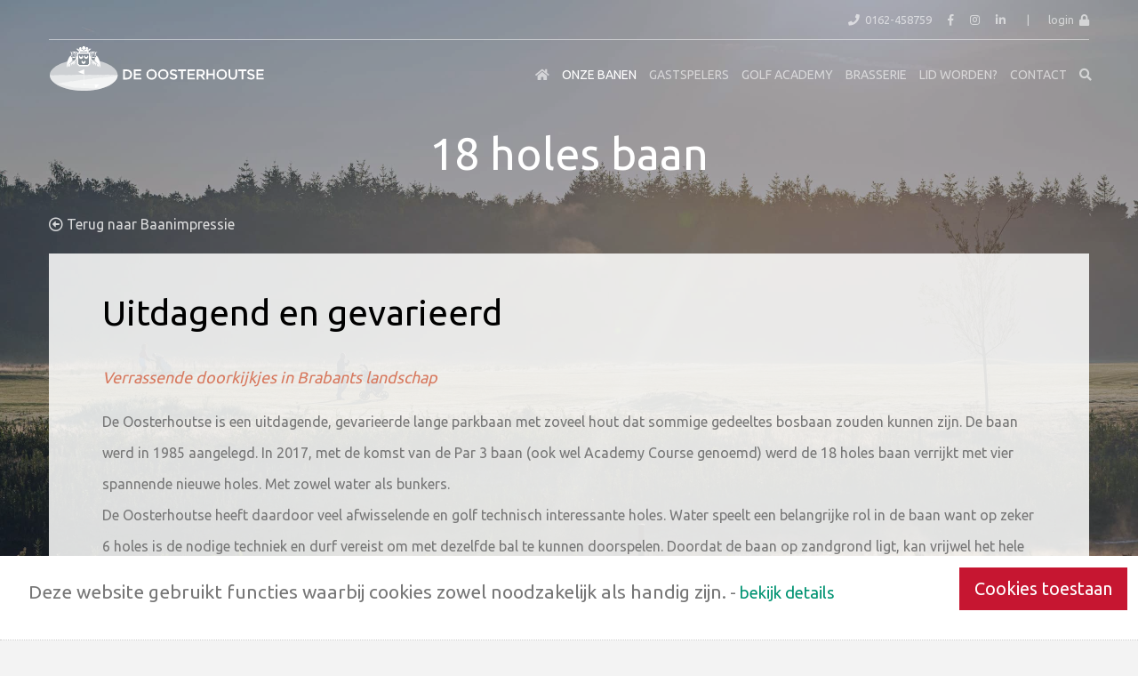

--- FILE ---
content_type: text/html; charset=UTF-8
request_url: https://www.oosterhoutse.nl/18-holes-baan-in-oosterhout-brabant-bosrijk-water-en-bunkers-mooiste-baan-brabant.html
body_size: 9517
content:
<!DOCTYPE html>
<html lang="nl" class="full">
	<head>

    <meta charset="utf-8">
    <meta http-equiv="X-UA-Compatible" content="IE=edge">
    <meta name="viewport" content="width=device-width, initial-scale=1">
    <meta name="HandheldFriendly" content="true" />
    <title>18 holes baan - De Oosterhoutse</title>
    <meta name="designer"			content=" - http://www..nl" />
	<meta name="robots" content="index, follow"/>    
	<meta name="ICBM"				content="51.618352, 4.867858">
	<meta name="geo.position"		content="51.618352;4.867858">
	<meta name="geo.placename"		content="Tilburg, The Netherlands">
	<meta name="description"        content="Uitdagende gevarieerde 18 holes  Oosterhoutse parkbaan. Veel bos, water en uitdagende bunkers. zandgronden en vrijwel hele jaar door bespelbaar.">
	<link rel="canonical" 			href="https://www.oosterhoutse.nl/18-holes-baan-in-oosterhout-brabant-bosrijk-water-en-bunkers-mooiste-baan-brabant.html" />
    <link rel="apple-touch-icon" sizes="57x57" href="/favoicon/apple-icon-57x57.png">
<link rel="apple-touch-icon" sizes="60x60" href="/favoicon/apple-icon-60x60.png">
<link rel="apple-touch-icon" sizes="72x72" href="/favoicon/apple-icon-72x72.png">
<link rel="apple-touch-icon" sizes="76x76" href="/favoicon/apple-icon-76x76.png">
<link rel="apple-touch-icon" sizes="114x114" href="/favoicon/apple-icon-114x114.png">
<link rel="apple-touch-icon" sizes="120x120" href="/favoicon/apple-icon-120x120.png">
<link rel="apple-touch-icon" sizes="144x144" href="/favoicon/apple-icon-144x144.png">
<link rel="apple-touch-icon" sizes="152x152" href="/favoicon/apple-icon-152x152.png">
<link rel="apple-touch-icon" sizes="180x180" href="/favoicon/apple-icon-180x180.png">
<link rel="icon" type="image/png" sizes="192x192"  href="/favoicon/android-icon-192x192.png">
<link rel="icon" type="image/png" sizes="32x32" href="/favoicon/favicon-32x32.png">
<link rel="icon" type="image/png" sizes="96x96" href="/favoicon/favicon-96x96.png">
<link rel="icon" type="image/png" sizes="16x16" href="/favoicon/favicon-16x16.png">
<link rel="manifest" href="/favoicon/manifest.json">
<meta name="msapplication-TileColor" content="#ffffff">
<meta name="msapplication-TileImage" content="/ms-icon-144x144.png">
<meta name="theme-color" content="#ffffff">
	<script type="text/javascript">var templatePath = "/assets/templates/bootstrap/"; var searchurl="zoeken.html"; var extrafuncties="volg ons,share buttons,supportformulier";</script>
	
	<script src="https://ajax.googleapis.com/ajax/libs/jquery/1.11.3/jquery.min.js"></script>

	<meta property="og:image" 		content="https://www.oosterhoutse.nl/assets/cache/images/systeem/social_media_thumbnail-1200x628-e35.jpg" />
	<meta name="twitter:image:src"	content="https://www.oosterhoutse.nl/assets/images/systeem/social_media_thumbnail.jpg"/>
	<meta property="og:locale" 		content="nl_NL" />
	<meta property="og:type" 		content="article" />
	<meta property="og:title"       content="18 holes baan  - De Oosterhoutse" />
	<meta property="og:description" content="Uitdagende gevarieerde 18 holes  Oosterhoutse parkbaan. Veel bos, water en uitdagende bunkers. zandgronden en vrijwel hele jaar door bespelbaar.
" />
	
    <meta property="og:url" 		content="https://www.oosterhoutse.nl/18-holes-baan-in-oosterhout-brabant-bosrijk-water-en-bunkers-mooiste-baan-brabant.html" />
	<meta property="og:site_name"	content="De Oosterhoutse" />

	<meta property="article:section" content="webpage" />
	<meta property="article:published_time" content="2019-11-27T19:52+00:00" />
	<meta property="article:modified_time" content="2026-01-18T09:02+00:00" />
	<meta property="og:updated_time" content="2026-01-18T09:02+00:00" />
	<meta name="twitter:card" content="summary"/>
	
	<meta name="twitter:description" content="Uitdagende gevarieerde 18 holes  Oosterhoutse parkbaan. Veel bos, water en uitdagende bunkers. zandgronden en vrijwel hele jaar door bespelbaar."/>
	<meta name="twitter:title" content="Uitdagende gevarieerde 18 holes  Oosterhoutse parkbaan &then="/>
	<meta name="twitter:domain" content="https://www.oosterhoutse.nl/"/>
	<meta name="pinterest-rich-pin" content="true" />
	<meta property="article:publisher" content="https://www.facebook.com/deoosterhoutse" />
	<meta name="twitter:site" content="@Oosterhoutsen"/>
	<meta name="twitter:creator" content="@Oosterhoutse"/>

<!-- START script voor google -->
	<script type="application/ld+json">
	{
		"@context": "https://schema.org",
		"@type": "NewsArticle",
		"url":"https://www.oosterhoutse.nl/18-holes-baan-in-oosterhout-brabant-bosrijk-water-en-bunkers-mooiste-baan-brabant.html",
		"name":"De Oosterhoutse",
		"creator":"De Oosterhoutse",
		"publisher": "De Oosterhoutse",
		"alternateName": "Uitdagende gevarieerde 18 holes  Oosterhoutse parkbaan",
		"headline": "Uitdagende gevarieerde 18 holes  Oosterhoutse parkbaan",
		"image": "https://www.oosterhoutse.nl/assets/cache/images/systeem/social_media_thumbnail-750x500-7e7.jpg",
		"thumbnailUrl": "https://www.oosterhoutse.nl/assets/cache/images/systeem/social_media_thumbnail-200x200-7ef.jpg", 
		"datePublished": "",
		"dateCreated": "",
		"dateModified": "",
		"copyrightYear":"",
		"description": "",
		"about": "",
		"author": "De Oosterhoutse",
		"inLanguage": "nl",
		"isFamilyFriendly": true
	}
	</script>
<!-- END script voor google -->
	
    <style>.full {background-image: url("/assets/images_webmaster/bg_image_random/De_Oosterhoutse_Golfclub_DSC_5313_LR.jpg");}</style>
<!-- Bootstrap core CSS -->
	<link rel="stylesheet" type="text/css" href="/assets/templates/bootstrap/cssless/lessphp_5b7625e542340f839bd5e6dc8a56b6a3e4cd0a94.css">
    <link href="/assets/templates/bootstrap/css/revolution.css" type="text/css" rel="stylesheet" media="all" >
    <link href="/assets/templates/bootstrap/fancybox/jquery.fancybox.css" rel="stylesheet" type="text/css" media="all" >
	<link type="text/css" rel="stylesheet" href="/assets/templates/bootstrap/mmenu/jquery.mmenu.all.css?v=5.2.1a" />
	
    <script type="text/javascript" src="/assets/templates/bootstrap/mmenu/jquery.mmenu.min.all.js?v=5.2.1"></script>
    
    	<script type="text/javascript">
			$(function() {
				//$('.topnav ul.nav, button.navbar-toggle').addClass('hidden-md');

				$('nav#menu').mmenu({
					slidingSubmenus: true,
					"extensions": [
	                  "position-bottom"
	               ],
					navbar: {
		                title: "&nbsp;"
		            }
				});

			});
		</script>

<!-- FONTS -->
	<link href="https://fonts.googleapis.com/css?family=Cormorant+Garamond:700i|Ubuntu:300,400,500,700&display=swap" rel="stylesheet">
 	<link rel="stylesheet" href="https://use.fontawesome.com/releases/v5.8.1/css/all.css" integrity="sha384-50oBUHEmvpQ+1lW4y57PTFmhCaXp0ML5d60M1M7uH2+nqUivzIebhndOJK28anvf" crossorigin="anonymous">
 	    
<!-- Custom styles for this template -->
    <link href="/assets/templates/bootstrap/css/design.css?v=20250221a" type="text/css" rel="stylesheet" media="all">
	<!--
	 __    __
	/\ \  /\ \
	\ `\`\\/'/ ___     ___ ___      __      ___
	 `\ `\ /' / __`\ /' __` __`\  /'__`\  /' _ `\
	   `\ \ \/\ \L\ \/\ \/\ \/\ \/\ \L\.\_/\ \/\ \
	     \ \_\ \____/\ \_\ \_\ \_\ \__/.\_\ \_\ \_\
	      \/_/\/___/  \/_/\/_/\/_/\/__/\/_/\/_/\/_/

	Yoman Reclame Studio, www.yoman.nl
	-->
	
<!-- Matomo -->
<script>
  var _paq = window._paq = window._paq || [];
  /* tracker methods like "setCustomDimension" should be called before "trackPageView" */
  _paq.push(['trackPageView']);
  _paq.push(['enableLinkTracking']);
  (function() {
    var u="//statistieken.oosterhoutse.nl/";
    _paq.push(['setTrackerUrl', u+'matomo.php']);
    _paq.push(['setSiteId', '4']);
    var d=document, g=d.createElement('script'), s=d.getElementsByTagName('script')[0];
    g.async=true; g.src=u+'matomo.js'; s.parentNode.insertBefore(g,s);
  })();
</script>
<!-- End Matomo Code -->


	
	
	
	
	
</head>

<body id="hfdstkid106" class="page218 mmenu startscrolling"><script>$('body').removeClass('xs sm md lg');if($(window).width() <768){$('body').addClass('xs')}else if($(window).width() >=768 && $(window).width()<=992){$('body').addClass('sm')}else if($(window).width()>992 && $(window).width()<=1200){$('body').addClass('md')}else{$('body').addClass('lg')}</script>

<!-- Google Tag Manager (noscript) -->
<noscript><iframe src="https://www.googletagmanager.com/ns.html?id=GTM-5TWD6X4"
height="0" width="0" style="display:none;visibility:hidden"></iframe></noscript>
<!-- End Google Tag Manager (noscript) -->

<!-- START navigatie -->	
	
    <div class="navbar navbar-default navbar-fixed-top" role="navigation">
		
		<div class="topbalk">
	    	<div class="container topinfo"><div class="row">
				<a href="tel:0162458759" class="topbalkitem"><i class="fa fa-phone" aria-hidden="true"></i>&nbsp;&nbsp;<span class="hidden-xs">0162-458759</span></a></span>
				<a href="https://www.facebook.com/deoosterhoutse" target="_blank" class="topbalkitem"><i class="fab fa-facebook-f"></i></a>
				<a href="https://www.instagram.com/de_oosterhoutse/" target="_blank" class="topbalkitem"><i class="fab fa-instagram"></i></a>
				<a href="https://www.linkedin.com/company/oosterhoutse-golf-club/" target="_blank" class="topbalkitem"><i class="fab fa-linkedin-in"></i></a>
				&nbsp;&nbsp;<span class="topbalkitem">|</span>&nbsp;
				
				<a class="login" href="/login.html">login &nbsp;<i class="fas fa-lock" ></i></a>
			</div>
		</div>
		<div id="mmbutt" class="visible-xs visible-sm">
			<a href="#menu"></a>
		</div>
	</div>

	    <div class="mainnavbar">
		    <div class="container">
			
		        <div class="navbar-header">
					<a class="navbar-brand" href="/" rel="prerender" title="De Oosterhoutse">
						<img src="/assets/templates/bootstrap/css/images/Logo-De-Oosterhoutse-Golfclub-wit.svg" alt="De Oosterhoutse Golfclub" class="nietscrollend"/>
						<img src="/assets/templates/bootstrap/css/images/Logo-De-Oosterhoutse-Golfclub-fc.svg" alt="De Oosterhoutse Golfclub" class="scrollend"/>
					</a>
					
		        </div>
	
		        <div class="collapse navbar-collapse topnav">
		        	

<ul  class="nav navbar-nav navbar-right hidden-sm" ><li id="navlink_1" class="first level1 here active"><a href="/" rel="prerender" title="Home" class="icon-home"> </a></li>
<li id="navlink_106" class="level1 here active"><a href="/baan.html" rel="prerender" title="Onze Banen" >Onze Banen</a></li>
<li id="navlink_115" class="level1"><a href="/info-bezoeker.html" rel="prerender" title="Gastspelers" >Gastspelers</a></li>
<li id="navlink_107" class="level1"><a href="/golf-academy-golfles-oosterhoutse-golfclub-beginners-ervaren-golfer-handicap-verbeteren.html" rel="prerender" title="Golf Academy" >Golf Academy</a></li>
<li id="navlink_444" class="level1"><a href="/brasserie-uilenbosch.html" rel="prerender" title="Brasserie Uilenbosch" >Brasserie</a></li>
<li id="navlink_109" class="level1"><a href="/lid-worden.html" rel="prerender" title="Lid worden?" >Lid worden?</a></li>
<li id="navlink_21" class="level1"><a href="/contactgegevens.html" rel="prerender" title="Contact" >Contact</a></li>
<li id="navlink_22" class="last level1"><a href="/zoeken.html" rel="prerender" title="Zoeken" class="visible-xs visible-sm">Zoeken</a></li>
</ul>
		        </div>
		        
			</div>
	    </div>
	    
    </div>
<!-- END navigatie -->	
 

<!-- START HOME PAGE GASTEN -->
	
		<div class="container"><a name="scroll" id="scroll"></a></div>
<!-- END HOME PAGE GASTEN -->

<!-- START LONGTITLE IF paginaoverzicht is 0 then else JASPER INSTELLEN-->
	
			
				<div class="container">
					<div class="row">
						<div><h1 class="longtitle">18 holes baan</h1></div>
					</div>
				</div>
			
		
	
		
<!-- END LONGTITLE -->


	
	<!-- START Pagebuilder-->
			
		<div class="container">
			<div class="row">
				<div class="terugnaarlevel"><a href="https://www.oosterhoutse.nl/baanimpressie.html"><i class="far fa-arrow-alt-circle-left"></i> Terug naar Baanimpressie</a></div>
				<div id="pagebuilder">
					
                <div class="container pagebuilder wit legoblok01"><!--ratio:6-->
                	<div class="row animatedParent animateOnce">
						<div class="animated fadeIn "> 
							<div class="pagebuilder_text ">
								<div class="col-sm-12
										
										
										 ">
							
									<div class="user-content ">
										<h3 class="pagebuilder_kop">Uitdagend en gevarieerd</h3>
										<h3 class="pagebuilder_subkop">Verrassende doorkijkjes in Brabants landschap</h3>
										<div class="pagebuilder_paragraaf"><p>De Oosterhoutse is een uitdagende, gevarieerde lange parkbaan met zoveel hout dat sommige gedeeltes bosbaan zouden kunnen zijn. De baan werd in 1985 aangelegd. In 2017, met de komst van de Par 3 baan (ook wel Academy Course genoemd) werd de 18 holes baan verrijkt met vier spannende nieuwe holes. Met zowel water als bunkers. <br />De Oosterhoutse heeft daardoor veel afwisselende en golf technisch interessante holes. Water speelt een belangrijke rol in de baan want op zeker 6 holes is de nodige techniek en durf vereist om met dezelfde bal te kunnen doorspelen.&nbsp;Doordat de baan op zandgrond ligt, kan vrijwel het hele jaar door gespeeld worden. <br />De ervaren greenkeepers onderhouden de baan met veel zorg en gevoel voor de golfer. Zelfs de grond onder de bomen langs de baan wordt regelmatig schoon gemaakt. Dat maakt het zoeken naar je bal makkelijker. <br />De unieke natuur rondom hole 3 en 4 is beschermd natuurgebied.</p>
<p><a class="btn btn-primary" href="assets/files/02-onze-banen/ogc124v02-scorekaarten-18h-2023-3-luik-def.pdf" target="_blank" rel="noopener">Download scorekaart</a></p>
<p>De kleur van de vlag geeft de positie aan van de pin op de green:</p>
<ul>
<li>Geel: achter</li>
<li>Blauw: midden</li>
<li>Rood: voor</li>
</ul></div>
									</div>
								</div>	
							</div>
						 </div>
					</div>
                </div>
            
			<div class="container pagethubsrow pagebuilder pagebuilder_thumbs legoblok16">
				<div class="row">
					
                
                <div class="col-md-4" data-id="2"><!-- 561 assets/images/fotos/oosterhoutse_golf_pro-academy_drivingrange-3.JPG -->
                	<div class="pagebuilder_thumb_los">
						<div class="pagina_effect gaomhoog">
							<a href="561">
							<div class="pagina_beeld_met_label">
								<img src="assets/cache/images/fotos/oosterhoutse_golf_pro-academy_drivingrange-3-960x640-630.jpg" class="img-responsive">
							</div>
							<div class="overlay">
							</div>
							
						</div>
					
						<div data-mh="matchheightkop2" class="pagebuilder_thumbs_text_onder"><h2>Pro advies per hole</h2></div>
						<div data-mh="matchheighttct2" class="pagebuilder_thumbs_text_onder"></div>
						</a>
						<!--561 -->
						<div class="thumb_button"><a class="btn btn-primary" href="561">Meer info</a></div>
						
					</div>
				</div>
            
                
                <div class="col-md-4" data-id="2"><!-- 2880 assets/images/02-onze-banen/de_oosterhoutse_golfclub_playing_handicap.jpg -->
                	<div class="pagebuilder_thumb_los">
						<div class="pagina_effect gaomhoog">
							<a href="2880">
							<div class="pagina_beeld_met_label">
								<img src="assets/cache/images/02-onze-banen/de_oosterhoutse_golfclub_playing_handicap-960x640-9bc.jpg" class="img-responsive">
							</div>
							<div class="overlay">
							</div>
							
						</div>
					
						<div data-mh="matchheightkop2" class="pagebuilder_thumbs_text_onder"><h2>Playing Handicap</h2></div>
						<div data-mh="matchheighttct2" class="pagebuilder_thumbs_text_onder"></div>
						</a>
						<!--2880 -->
						<div class="thumb_button"><a class="btn btn-primary" href="2880">Meer info</a></div>
						
					</div>
				</div>
            
                
                <div class="col-md-4" data-id="2"><!-- 240 assets/images/02-onze-banen/de_oosterhoutse_golfclub_local_rules.png -->
                	<div class="pagebuilder_thumb_los">
						<div class="pagina_effect gaomhoog">
							<a href="240">
							<div class="pagina_beeld_met_label">
								<img src="assets/cache/images/02-onze-banen/de_oosterhoutse_golfclub_local_rules-960x640-99e.jpg" class="img-responsive">
							</div>
							<div class="overlay">
							</div>
							
						</div>
					
						<div data-mh="matchheightkop2" class="pagebuilder_thumbs_text_onder"><h2>Local rules</h2></div>
						<div data-mh="matchheighttct2" class="pagebuilder_thumbs_text_onder"></div>
						</a>
						<!--240 -->
						<div class="thumb_button"><a class="btn btn-primary" href="240">Meer info</a></div>
						
					</div>
				</div>
            
				</div>
            </div>
            
            
				</div>
				
				<div class="terugnaarlevel">
					<a href="https://www.oosterhoutse.nl/baanimpressie.html"><i class="far fa-arrow-alt-circle-left"></i> Terug naar Baanimpressie</a>
				</div>
				
			</div>
		</div>
		
		<!-- END Pagebuilder -->		

<!-- START Pagina overzicht Thumbs -->
	
<!-- END Pagina overzicht Thumbs -->

<!-- START NIEUWS overzicht Thumbs -->
		
<!-- END NIEUWS overzicht Thumbs -->


		
<!-- START NIEUWSPAGINA LEDEN -->	

	  
 	

<!-- END NIEUWSPAGINA LEDEN -->	

<!-- START G-maps -->
	
<!-- END G-maps -->

<!-- START Sharebuttons-->
<!--Begin sharing box-->
			<div class="container sharing-box-containter">
				<div class="row">			
			
					<div class="sharing-box">Deel deze pagina:
						<a target="_blank" href="mailto:?subject=Ik%20kwam%20deze%20website%20tegen&amp;body=%0AKlik%20hier%3A%20https://www.oosterhoutse.nl/18-holes-baan-in-oosterhout-brabant-bosrijk-water-en-bunkers-mooiste-baan-brabant.html%0A%0A" title="Mail een link naar deze pagina" data-toggle="tooltip" data-placement="top"  class="fa-stack fa-lg">
							<i class="fa fa-share fa-stack-1x fa-inverse"></i>
						</a>
					<!--	<a target="_blank" href="https://twitter.com/intent/tweet?text=De Oosterhoutse:%2018 holes baan&url=https://www.oosterhoutse.nl/218" title="Deel deze pagina via Twitter" data-toggle="tooltip" data-placement="top"  class="fa-stack fa-lg twitter-color">
							<i class="fab fa-twitter fa-stack-1x fa-inverse"></i>  -->
						</a>
						<a target="_blank" href="https://www.facebook.com/sharer/sharer.php?u=https://www.oosterhoutse.nl/18-holes-baan-in-oosterhout-brabant-bosrijk-water-en-bunkers-mooiste-baan-brabant.html" title="Deel deze pagina via Facebook" data-toggle="tooltip" data-placement="top" class="fa-stack fa-lg facebook-color">
							<i class="fab fa-facebook-f fa-stack-1x fa-inverse"></i>
						</a>
						<a target="_blank" href="http://www.linkedin.com/shareArticle?mini=true&amp;url=https://www.oosterhoutse.nl/18-holes-baan-in-oosterhout-brabant-bosrijk-water-en-bunkers-mooiste-baan-brabant.html&amp;title=18+holes+baan&amp;summary=&amp;source=De Oosterhoutse" title="Deel deze pagina via Linkedin" data-toggle="tooltip" data-placement="top"  class="fa-stack fa-lg linkedin-color">
							<i class="fab fa-linkedin-in fa-stack-1x fa-inverse"></i>
						</a>
					<!--	<a target="_blank" href="https://www.pinterest.com/pin/create/button/?url=https://www.oosterhoutse.nl/18-holes-baan-in-oosterhout-brabant-bosrijk-water-en-bunkers-mooiste-baan-brabant.html&amp;description=18+holes+baan%20" title="Deel deze pagina via Pinterest" data-toggle="tooltip" data-placement="top"  class="fa-stack fa-lg pinterest-color">
							<i class="fab fa-pinterest fa-stack-1x fa-inverse"></i> -->
						</a>
					</div>
				
				</div>
			</div>
		
			<div style="clear:both"></div>
 <!-- END Sharebuttons-->
  
  


    <div style="clear:both"></div>
<!-- back to top button-->
	<div class="hidden-xs" id="toTop" onclick='$("html, body").animate({ scrollTop: 0 }, 1000);'><img src="/assets/templates/bootstrap/css/images/back_to_top.svg" alt="naar boven" /></div>
<!-- EINDE back to top button-->
 
 	<div class="footer">
 		<div class="sitemapfooter">
			<div class="container">
				<div class="row">
					
	
				</div>
			</div>
 		</div>
		<div class="footercontent">
			<div class="container">
				<div class="row">
					<div id="footer-left" class="col-md-3" style="margin: 20px 0px"><!-- leftcol -->
						<div class="visible-xs visible-sm" style="float:right">
<img src="assets/images/systeem/leading-course-par-3.png" height="60" class="">
<img src="assets/images/systeem/geo_certified_white-logo70.png" alt="" height="60" />
</div>

Dukaatstraat 21</br>
4903 RN Oosterhout</br>
telefoon: <a href="tel:0162458759">0162-458759 </a></br>
<a href="mailto:info@oosterhoutse.nl">info@oosterhoutse.nl</a></br>
					</div><!-- /leftcol -->
					<div id="footer-center" class="col-md-6 " style="margin: 20px 0px"><!-- centercol -->
						<div id="footermenu">
	
</div>
<div style="display: none;" id="supportformulier">
	


<div class="supportformulier">
<div class="user-content ">
	<h3 class="pagebuilder_kop">Meld onjuistheden over deze pagina</h2>
</div>

<form method="post" action="18-holes-baan-in-oosterhout-brabant-bosrijk-water-en-bunkers-mooiste-baan-brabant.html" id="supportForm" name="supportForm" class="form-horizontal">

    <fieldset>
        <div style="position:absolute; left:-9999px;">
            <input name="formid" type="hidden" style="position:absolute; left:-9999px;"  value="SupportForm" />
			<input name="dbid" type="hidden" style="position:absolute; left:-9999px;"  value="Support" />
            <input name="root" type="hidden" style="position:absolute; left:-9999px;"  value="" />
            <input name="ipaddr" type="hidden" style="position:absolute; left:-9999px;"  value="" />		
            <input name="url__homepage" id="url__homepage" style="position:absolute; left:-9999px;"  value="" />

        </div>
		
		<div style="clear:both;"></div>
		
		<div class="form-group">
			<div class="col-sm-3 control-label">
        		<label for="cfNaam" >Naam&nbsp;<span class="verplicht">*</span></label>
			</div>
        	<div class="col-sm-9">
				<input name="naam" id="cfNaam" placeholder="naam" class="text form-control" type="text" value="  " />
			</div>
		</div>
		
		<div class="form-group">
        	<label for="cfEmail" class="col-sm-3 control-label">E-mail adres&nbsp;<span class="verplicht">*</span></label>
			<div class="col-sm-9">
        		<input name="email" id="cfEmail" class="text form-control" type="text" value="" />  
			</div>
		</div>
		<div class="form-group">
        	<label for="cfNummer" class="col-sm-3 control-label">Pagina nr.:&nbsp;<span class="verplicht">*</span></label>
			<div class="col-sm-9">
        		<input name="paginanummer" id="cfNummer" placeholder="vermeld in de footer" class="text form-control number" type="text" value="218" />
			</div>
		</div>
		
	<div class="form-group">
		<label for="cfcategorie" class="col-sm-3 control-label">Categorie:</label>
			<div class="col-sm-9">
			<select name="categorie-test" id="cfcategorie" class="form-control">
					<option value="" selected='selected'>Maak keuze</option>
					<option value="functionaliteit" >- Functionaliteit vernieuwde website</option>			
					<option value="dode link" >- Dode link</option>
					<option value="gebruiksvriendelijkheid" >- Gebruiksvriendelijkheid vernieuwde website</option>
					<option value="Teksten taal en/of stijlfout" >- Teksten: taal en/of stijlfout</option>
					<option value="Teksten onvoldoende relevante informatie" >- Teksten: onvoldoende relevante informatie</option>
					<option value="Teksten onjuiste informatie" >- Teksten: onjuiste informatie</option>
					<option value="Teksten er ontbreekt informatie" >- Teksten: er ontbreekt informatie</option>
					<option value="Teksten opmaak" >- Teksten: opmaak</option>
					<option value="Betere foto mogelijk" >- Betere foto mogelijk</option>
					<option value="Verzoek optimalisering voor mobiel (PDA)" >- Verzoek optimalisering voor mobiel</option>
					<option value="Overig" >- Overige</option>
			</select>		
		</div>
	</div>
		
	<div class="form-group">
        <label for="cfMessage" class="col-sm-3 control-label">Vraag of opmerking:&nbsp;<span class="verplicht">*</span></label>
        <div class="col-sm-9">
			<textarea name="message" id="cfMessage" class="form-control" rows="6" cols="20"></textarea>
		</div>
	</div>
		
		
	<div class="clear"></div>
		
		<div class="form-group">
        <br />
        <label class="verplichtmelding col-sm-3 control-label"><span class="verplicht"> *</span> = verplicht</label>
		<div class="col-sm-9">
			<input type="submit" class="button btn btn-warning" value="Verstuur"  id="mySubmit"/>
		</div>
		</div>
		
</fieldset>
</form>
																							   
 </div>

<script>
$(document).ready(function(){
	if($('#supportformulier div.errors').length>0){
		$.fancybox.open({
        	src: '#supportformulier', 
       		modal: true
    	});
	}
});
</script>
</div>
<span style="color: rgba(255,255,255,0.3);">
KvK nummer: 40282828<br>
<a href="/privacy.html" title="Privacy statement" rel="prerender">Privacy policy</a>  | 
<a href="/sitemap.html" title="Sitemap" rel="prerender">Sitemap</a>
<br>
<a data-fancybox data-src="#supportformulier" href="javascript:;">Meld onjuistheden</a><br>
</span> 
					</div><!-- /centercol -->
					<div id="footer-right" class="col-md-3" style="margin: 20px 0px"><!-- rightcol -->
						<div class="hidden-xs hidden-sm"><a href="9-holes-academy-course-beste-leading-courses-uitdagend-water-bunkers-lang-handycart-academy-course.html"><img src="assets/images/systeem/leading-course-par-3.png" height="70" class=""></a>&nbsp;&nbsp;
<img src="assets/images/systeem/geo_certified_white-logo70.png" alt="" height="70" /></div>
<br>

 

						
						 <!-- <p>Pageid: 218<p> -->
					</div><!-- /rightcol -->
				</div>
			</div>
		</div>
		<div class="bottomfooter">
			<div class="container">
				<div class="row" style="margin-top: 20px">
					<div class="col-xs-4"><span class="hidden-xs"><a href="ontwikkeling.html">&copy; 1985 - 2026 &nbsp;&nbsp; Oosterhoutse Golf Club</a></span><span class="visible-xs">&copy; Oosterhoutse Golf Club</span></div>
					<div class="col-xs-4 botmid">Pagina: 218 | Q: 0,0379 s - 61 </div>
					<div class="col-xs-4 footer_social">
							<a href="https://www.facebook.com/deoosterhoutse" target="_blank" class="topbalkitem"><i class="fab fa-facebook-f"></i></a>
							<a href="https://www.instagram.com/de_oosterhoutse" target="_blank" class="topbalkitem"><i class="fab fa-instagram"></i></a>
							<a href="https://www.linkedin.com/company/oosterhoutse-golf-club" target="_blank" class="topbalkitem"><i class="fab fa-linkedin-in"></i></a>
							&nbsp;&nbsp;<span class="topbalkitem">|</span>&nbsp;&nbsp;
							<!--<a href="login">login &nbsp;<i class="fas fa-lock topbalkitem"></i></a>--><a class="login" href="/login.html">login &nbsp;<i class="fas fa-lock" ></i></a>
					</div>
				</div>
			</div>
		</div>
			

    </div><!-- End Footer content -->



<!-- Bootstrap core JavaScript-->
<!-- Placed at the end of the document so the pages load faster -->

    <script src="/assets/templates/bootstrap/js/bootstrap.min.js"></script>

    <!-- IE10 viewport hack for Surface/desktop Windows 8 bug -->
    <script src="/assets/templates/bootstrap/js/ie10-viewport-bug-workaround.js"></script>

    <!-- HTML5 shim and Respond.js IE8 support of HTML5 elements and media queries -->
    <!--[if lt IE 9]>
      <script src="https://oss.maxcdn.com/html5shiv/3.7.2/html5shiv.min.js"></script>
      <script src="https://oss.maxcdn.com/respond/1.4.2/respond.min.js"></script>
    <![endif]-->

    <script src="/assets/templates/bootstrap/fancybox/jquery.fancybox.min.js"></script>
    <script src="/assets/templates/bootstrap/js/jquery.matchHeight-min.js"></script>
    <script src="/assets/templates/bootstrap/js/jquery.themepunch.plugins.min.js"></script>
    <script src="/assets/templates/bootstrap/js/jquery.themepunch.revolution.min.js"></script>
    <script src="/assets/templates/bootstrap/js/imagesloaded.pkgd.min.js"></script>
    <script src="/assets/templates/bootstrap/js/main.js?v=20250307"></script>
	
	<script type="text/javascript" src="/assets/templates/bootstrap/cookieconsent/cookieconsent.js"></script>
<link rel="stylesheet" type="text/css" href="/assets/templates/bootstrap/cookieconsent/cookieconsent.css"/>

<script type="text/javascript">
var kbww = $(window).width();	
cc.initialise({
	cookies: {
		social: {
			title: 'Social media',
			description: 'Facebook, Twitter en andere social websites gebruiken cookies om weten wie u bent.',
			link: 'cookies-op-deze-site.html'
		},
		
		analytics: {
			title: 'Analytische cookies',
			description: 'M.b.v. Google Analytics wordt anoniem uw gebruik van deze website gemeten.',
			link: 'cookies-op-deze-site.html'
		},
		necessary: {
			title: 'Alleen functioneel noodzakelijke cookies',
			description: 'Enkele cookies zijn noodzakelijk voor het functioneren van deze website en kunnen niet worden uitgeschakeld.',
			link: 'cookies-op-deze-site.html'
		}
	},
	settings: {
		bannerPosition: "bottom",
		style: "light",
		consenttype: "explicit", // "explicit"=opt-in // "implicit"=opt-out
        addbannerto: '#footer-center',
		onlyshowbanneronce: true,
		hideallsitesbutton: true,
		disableallsites: true,
        useSSL: false
	},
	strings: {
		notificationTitle: "Deze website gebruikt functies waarbij cookies zowel noodzakelijk als handig zijn.",
		allowCookies: "Cookies toestaan"
	}
});
$(document).ready(function(){
	checkAnalyticsC();
	$('body').addClass('ccnosocial');
});
function checkAnalyticsC() {
	// checkt of gebruikers analytics niet meer toestaan en verwijdert het cookie
	checkAnalyticsCk = $.cookies.get( 'cc_analytics' );
	if (checkAnalyticsCk=="no") {
		// checken of er nog oude tracking-cookies staan.
		var cookies = document.cookie.split(";");
	    for (var i = 0; i < cookies.length; i++) {
	    	var cookie = cookies[i].trim();
	    	//if (window.console) console.log(cookie + " - " + cookie.indexOf("_"));
	    	if(cookie.indexOf("_")>=0 && cookie.indexOf("_")<2){
		    	var eqPos = cookie.indexOf("=");
		    	var name = eqPos > -1 ? cookie.substr(0, eqPos) : cookie;
		    	document.cookie = name + "=;expires=Thu, 01 Jan 1970 00:00:11 GMT";
	    	}
	    	if(cookie.indexOf("_ga")>=0){
		    	// agressieve _ga cookie van Google Analytics - werd niet verwijderd door vorige functie
		    	// De _gat cookie verdwijnt na 10 minuten
		    	(function(i,s,o,g,r,a,m){i['GoogleAnalyticsObject']=r;i[r]=i[r]||function(){
				(i[r].q=i[r].q||[]).push(arguments)},i[r].l=1*new Date();a=s.createElement(o),
				m=s.getElementsByTagName(o)[0];a.async=1;a.src=g;m.parentNode.insertBefore(a,m)
				})(window,document,'script','//www.google-analytics.com/analytics.js','ga');
				// Vul hieronder de analytics-ID van deze site in en verwijder de comment-slashes.
				// ga('create', 'UA-00000000-0',{'cookieExpires': -1});
	    	}
	    }
	}
}
</script>
<script type="text/plain" class="cc-onconsent-social">
$(document).ready(function(){
	$('body').removeClass('ccnosocial');
	$('body').addClass('ccsocial');
});
</script>



    <!-- Navigation on SMALL screens (mmenu) -->
    <div style="position: absolute; left: -9999px;">
		<nav id="menu" class="padd-menu vissible-xs vissible-sm" style="position: absolute; top:0;">
			<ul><li class="active"><a href="/" title="Home" class="icon-home" rel="prerender"> </a></li>
<li class="active"><a href="/baan.html" title="Onze Banen"  rel="prerender">Onze Banen</a></li>
<li><a href="/info-bezoeker.html" title="Gastspelers"  rel="prerender">Gastspelers</a></li>
<li><a href="/golf-academy-golfles-oosterhoutse-golfclub-beginners-ervaren-golfer-handicap-verbeteren.html" title="Golf Academy"  rel="prerender">Golf Academy</a></li>
<li><a href="/brasserie-uilenbosch.html" title="Brasserie Uilenbosch"  rel="prerender">Brasserie</a></li>
<li><a href="/lid-worden.html" title="Lid worden?"  rel="prerender">Lid worden?</a></li>
<li><a href="/contactgegevens.html" title="Contact"  rel="prerender">Contact</a></li>
<li class="last"><a href="/zoeken.html" title="Zoeken" class="visible-xs visible-sm" rel="prerender">Zoeken</a></li>
</ul>
		</nav><!-- //Navigation on SMALL screens (mmenu) -->
    </div>
		<!-- Global site tag (gtag.js) - Google Analytics -->
<script type="text/plain" class="cc-onconsent-analytics" async src="https://www.googletagmanager.com/gtag/js?id=UA-932023-22">
<script type="text/plain" class="cc-onconsent-analytics"></script>

<!-- Google Tag Manager -->
<script>(function(w,d,s,l,i){w[l]=w[l]||[];w[l].push({'gtm.start':
new Date().getTime(),event:'gtm.js'});var f=d.getElementsByTagName(s)[0],
j=d.createElement(s),dl=l!='dataLayer'?'&l='+l:'';j.async=true;j.src=
'https://www.googletagmanager.com/gtm.js?id='+i+dl;f.parentNode.insertBefore(j,f);
})(window,document,'script','dataLayer','GTM-5TWD6X4');</script>
<!-- End Google Tag Manager -->

<!-- Facebook Pixel Code -->
<script  type="text/plain" class="cc-onconsent-social">
!function(f,b,e,v,n,t,s)
{if(f.fbq)return;n=f.fbq=function(){n.callMethod?
n.callMethod.apply(n,arguments):n.queue.push(arguments)};
if(!f._fbq)f._fbq=n;n.push=n;n.loaded=!0;n.version='2.0';
n.queue=[];t=b.createElement(e);t.async=!0;
t.src=v;s=b.getElementsByTagName(e)[0];
s.parentNode.insertBefore(t,s)}(window,document,'script',
'https://connect.facebook.net/en_US/fbevents.js');
 	fbq('init', '2021014751545368'); 
	fbq('track', 'PageView');
	fbq('track', 'ViewContent');
</script>
<noscript class="cc-onconsent-social">
<img height="1" width="1" src="https://www.facebook.com/tr?id=2021014751545368&ev=PageView&noscript=1"/>
</noscript>
<!-- End Facebook Pixel Code -->
	
	
	

	
  </body>
</html>


--- FILE ---
content_type: text/css
request_url: https://www.oosterhoutse.nl/assets/templates/bootstrap/css/design.css?v=20250221a
body_size: 11011
content:
/* TOONT KOLOMMEN IN ACHTERGROND
--------------------------------------------------
 @media (min-width: 768px) {
	body, .container .row, .navbar-default {
		background-image: url(images/bootstrap-grid-sm.png);
		background-position: center top;
		background-repeat: repeat-y;
	}
}
@media (min-width: 992px) {
	body, .container .row, .navbar-default {
		background-image: url(images/bootstrap-grid-md.png);
	}
}
@media (min-width: 1200px) {
	body, .container .row, .navbar-default {
		background-image: url(images/bootstrap-grid-lg.png);
	}
}

*/
#pagebuilder {
  background-color: rgba(255, 255, 255, 0.85) !important;
  
}

.fadeIn{
    opacity:1;
}

html {
  position: relative;
  min-height: 100%;
}

/* @group kleuren */

.wit transparanrt {
	background-color: rgba(255,255,255,.92);
}

.geel {
	background-color: #ffe44d;
}

.oranje {
	background-color: #e4b056;
}

.groengeel {
	background-color: #bda813;
}

.roze {
	background-color: #d77a60;
}

.lichtblauw {
	background-color: #8eaac4;
}

.bruin {
	background-color: #a25e1d;
}

.rood {
	background-color: #c61631;
}

.licht_groen {
	background-color: #cfdeca;
}

.333333 {
	color: #fff;
	background-color: #333333;
}

.333333 {
	color: #fff;
	background-color: rgba(51,51,51,0.7);
}

.ogc groen {
	background-color: #009372;
}

.ogc groen percentage {
	background-color: rgba(0,147,114,0.5);
}

.ogc_blauw {
	background-color: #244e9f;
}



/* @end */

/* @group product-slider */

.product-slider { padding: 0px; }

.product-slider #carousel { border: 1px solid #ccc; margin: 0; }

.product-slider #thumbcarousel { margin: 12px 0 0; padding: 0 45px; }

.product-slider #thumbcarousel .item { text-align: center; }

.product-slider #thumbcarousel .item .thumb { border: 1px solid #ccc; width: 20%; margin: 0 2%; display: inline-block; vertical-align: middle; cursor: pointer; max-width: 98px; }

.product-slider #thumbcarousel .item .thumb:hover { border-color: #aaa; }

.product-slider .item img { width: 100%; height: auto; }





/* @end */
/* Sticky footer styles
-------------------------------------------------- */
body {
	margin-top: 0px;			/* hoogte van de topnav */
	padding-top: 80px !important;
	min-width: 100%;
	min-height: 100%;
	background-color: rgba(34, 44, 73, 0.4) !important;
		

/* 	margin-bottom: 60px; */			/* hoogte van de sticky footer - wordt mbv js opnieuw berekend en opnieuw ingesteld */
}

/* @group table */

table {
	border: 0px important!;
}



/* @end */

/* @group prohole */

.carousel-inner .carousel-caption {
	display: block;
}

/*xs*/
@media (max-width: 767px) {
  .carousel-inner .active.left { left: -50%; }
  .carousel-inner .active.right { left: 50%; }
	.carousel-inner .next        { left:  50%; }
	.carousel-inner .prev		     { left: -50%; }
  .carousel-col                { width: 50%; }
	.active > div:first-child + div { display:block; }
}

/*sm*/
@media (min-width: 768px) and (max-width: 991px) {
  .carousel-inner .active.left { left: -50%; }
  .carousel-inner .active.right { left: 50%; }
	.carousel-inner .next        { left:  50%; }
	.carousel-inner .prev		     { left: -50%; }
  .carousel-col                { width: 50%; }
	.active > div:first-child + div { display:block; }
}

/*md*/
@media (min-width: 992px) and (max-width: 1199px) {
  .carousel-inner .active.left { left: -33%; }
  .carousel-inner .active.right { left: 33%; }
	.carousel-inner .next        { left:  33%; }
	.carousel-inner .prev		     { left: -33%; }
  .carousel-col                { width: 33%; }
	.active > div:first-child + div { display:block; }
  .active > div:first-child + div + div { display:block; }
}

/*lg*/
@media (min-width: 1200px) {
  .carousel-inner .active.left { left: -25%; }
  .carousel-inner .active.right{ left:  25%; }
	.carousel-inner .next        { left:  25%; }
	.carousel-inner .prev		     { left: -25%; }
  .carousel-col                { width: 25%; }
	.active > div:first-child + div { display:block; }
  .active > div:first-child + div + div { display:block; }
	.active > div:first-child + div + div + div { display:block; }
}

.block {
	width: 306px;
	height: 430px;
}

.purple {background: rgba(255,255,255,.92);}

.blue {background: rgba(255,255,255,.92);}

.green {background: rgba(255,255,255,.92);}

.yellow {background: rgba(255,255,255,.92);}
/* @end */

/* @group carousel */

.col-centered {
    float: none;
    margin: 0 auto;
}

.carousel-control { 
    width: 8%;
    width: 0px;
}
.carousel-control.left,
.carousel-control.right { 
    margin-right: 32px;
    margin-left: 32px; 
    background-image: none;
    opacity: 1;
}
.carousel-control > a > span {
    color: #d77a60;
	  font-size: 29px !important;
}

.carousel-col { 
    position: relative; 
    min-height: 1px; 
    padding: 5px; 
    float: left;
 }

 .active > div { display:none; }
 .active > div:first-child { display:block; }

/*xs*/
@media (max-width: 767px) {
  .carousel-inner .active.left { left: -50%; }
  .carousel-inner .active.right { left: 50%; }
	.carousel-inner .next        { left:  50%; }
	.carousel-inner .prev		     { left: -50%; }
  .carousel-col                { width: 50%; }
	.active > div:first-child + div { display:block; }
}

/*sm*/
@media (min-width: 768px) and (max-width: 991px) {
  .carousel-inner .active.left { left: -50%; }
  .carousel-inner .active.right { left: 50%; }
	.carousel-inner .next        { left:  50%; }
	.carousel-inner .prev		     { left: -50%; }
  .carousel-col                { width: 50%; }
	.active > div:first-child + div { display:block; }
}

/*md*/
@media (min-width: 992px) and (max-width: 1199px) {
  .carousel-inner .active.left { left: -33%; }
  .carousel-inner .active.right { left: 33%; }
	.carousel-inner .next        { left:  33%; }
	.carousel-inner .prev		     { left: -33%; }
  .carousel-col                { width: 33%; }
	.active > div:first-child + div { display:block; }
  .active > div:first-child + div + div { display:block; }
}

/*lg*/
@media (min-width: 1200px) {
  .carousel-inner .active.left { left: -25%; }
  .carousel-inner .active.right{ left:  25%; }
	.carousel-inner .next        { left:  25%; }
	.carousel-inner .prev		     { left: -25%; }
  .carousel-col                { width: 25%; }
	.active > div:first-child + div { display:block; }
  .active > div:first-child + div + div { display:block; }
	.active > div:first-child + div + div + div { display:block; }
}

.block {
	width: 306px;
	height: 230px;
}

/* @end */
*:focus,
a:focus {
    outline: none;
    border-color: transparent;
    -webkit-box-shadow: none;
    box-shadow: none;
}
p {
	/*font-weight: 300;*/
}

code {
  font-size: 80%;
}
.clear {
	clear: both;
	height: 0px;
	overflow: hidden;
}

a {
  transition: 0.5s;
}
a:hover {
	color: #000;
	text-decoration: none;
}

.terugnaarlevel {
	  transition: 0.5s;

	padding-bottom: 15px;
	padding-top: 15px;
}

.terugnaarlevel a {
	color: rgba(255,255,255,0.8);

}

.terugnaarlevel a:hover {
	color: rgba(255,255,255,1);

}

.justifyleft {
	float: left;
	margin: 15px 15px 15px 0;
}
.justifyright{
	float: right;
	margin: 15px 0 15px 15px;
}
.fancybox-margin .navbar {
    margin-right:auto !important;
}
#bground {
	width: 1170px;
	background: rgba(255, 255, 255, 0.90);
	height: 100%;
	margin: 0 auto;
	position: relative;
}
.pagecontent{
	background-color: #f3f3f3;
}
.full {
	background-color: #f3f3f3;
	background-position: center center;
	background-repeat: no-repeat;
	background-attachment: fixed;
	-webkit-background-size: cover;
	-moz-background-size: cover;
	-o-background-size: cover;
	background-size: cover;
}

blockquote p {
	color: #ccc;
}

.btn-primary {
	margin-bottom: 10px;
}
.btn-warning {
	margin-bottom: 10px;
}

.thumbnail {
	background: rgba(255, 255, 255, 0.5);
	border-color: #bbb;
	box-shadow: 0 1px 2px rgba(0,0,0,0.1);
}
.thumbscontainer, ul.thumbs {
	width: 100%;
	min-height: 1px;
}
=
.input-xs {
    height: 24px;
    padding: 2px 5px;
    font-size: 13px;
    line-height: 1.5;
    border-radius: 3px;
}
.form-group-xs, .form-group-xs .form-group {
    margin-bottom: 8px;
}
.form-group-xs>.form-control,
.form-group-xs>.input-group-addon,
.form-group-xs>.input-group-btn>.btn,
.form-group-xs .form-control,
.form-group-xs .input-group-addon,
.form-group-xs .input-group-btn>.btn {
    height: 24px;
    padding: 1px 5px;
    font-size: 13px;
    line-height: 1.5;
}
.form-group-xs>.form-control,
.form-group-xs .form-control {
	border-color: rgba(255, 255, 255, 0.3);
}

.errors {
	border: 1px solid #f00;
	background: #fbefef;
	padding: 5px 10px;
	border-radius: 6px;
	margin-bottom: 10px;
}

.verplicht {
	color: red;
}

.requiredValue {
	border-color: #f00 !important;
	box-shadow: 0 1px 2px rgba(0,0,0,0.5);
}

input[type='radio'].requiredValue:after {
    width: 17px;
    height: 17px;
    border-radius: 17px;
    top: -3px;
    left: -2px;
    position: relative;
    content: '';
    display: inline-block;
    visibility: visible;
    border: 2px solid #ff0000;
}
.modal-backdrop{
	z-index: -1;
}
.navbar-fixed-top{

}

.radio,
.checkbox {
	line-height: 1.2;
}
/* @group nieuws */

/*.carouselcontainer {
	margin-right: -15px;
	margin-left: -15px;
}*/
.nieuwscarousel_item{
	margin-right: 15px;
}

.owl-nav .owl-prev, .owl-nav .owl-next {
	color: #fff;
}
.nieuws_thumb{
	background-color: rgba(255,255,255,.92);
	display: inline-block;
}
.nieuws_thumb img{
	background-color: #333333;
	-webkit-transition:all .4s linear;
	transition:all .9s linear;
	opacity: .6;
}
.nieuws_beeld_met_label{
	background-color: #333333;
}
.nieuws_thumb:hover img{
	opacity: 1;
		-ms-transform:scale(1.01);
	-webkit-transform:scale(1.01);
	transform:scale(1.01);

}
.nieuws_thumb:hover{
		opacity: 1;

}

.nieuws_titel{
	color: #000;
}

.nieuws_datum {
	font-size: 0.8em;
	color: #686868;
	padding-left: 10px;
	padding-bottom: 10px;
}
.nieuws_hoofd_title h3{
	display: inline-block;
	margin: 0;
	padding: 10px;
	font-size: 19px;
	line-height: 28px;
	color: #555;
}

.nieuws_hoofdkop h3{
	display: inline-block;
	font-size: 20px;
	line-height: 28px;
	color: #666;
	padding: 0;
	margin: 0;
}
.nieuws_sub_title{
	display: inline-block;
	margin: 0;
	padding: 10px;
	font-size: 14px;
	color: #666;
	line-height: 22px;
}

.nieuws_onderbalk {
		padding: 10px;

}

.nieuws_filter_status, a:hover .nieuws_filter_status {
		position: absolute;
/* 		top: 70px; */
		right: 0px;
		width: auto;
		padding: 0 20px 0 10px;
		min-height: 30px;
		line-height: 30px;
		/*background-color: #ccc;*/
		color: #fff;
		font-size: 13px;
		/*text-transform: uppercase;*/
		z-index: 1;
	
}
a:hover .nieuws_filter_status {
	right: 5px;
}

.nieuws_filter_status:after {
	position: absolute;
			top: 30px;
			right: 5px;
			width: 10px;
			content: '';
			display: block;
			/*background:red;*/
			width:0px;
			height:0px;
			/*border-top: 5px solid #5a5a5a;
			border-bottom: 5px solid transparent;
			border-left: 5px solid #5a5a5a;
			border-right: 5px solid transparent;*/
	
}

.carouselnieuws_filter_status, a:hover .nieuws_filter_status {
		position: absolute;
/* 		top: 70px; */
		right: 0px;
		width: auto;
		padding: 0 20px 0 10px;
		min-height: 30px;
		line-height: 30px;
		/*background-color: #ccc;*/
		color: #fff;
		font-size: 13px;
		/*text-transform: uppercase;*/
		z-index: 1;
	
}
a:hover .carouselnieuws_filter_status {
	right: 0px;
}

.carouselnieuws_filter_status:after {
	position: absolute;
			top: 30px;
			right: 0;
			width: 10px;
			content: '';
			display: block;
			/*background:red;*/
			width:0px;
			height:0px;
			/*border-top: 5px solid #5a5a5a;
			border-bottom: 5px solid transparent;
			border-left: 5px solid #5a5a5a;
			border-right: 5px solid transparent;*/
	
}

.newsoverzichtsbutton {
	margin-top: 0px;
}
.isotobe_label{
			right: 15px !important;
}

/* @end */

/* @group newscolors */

.kleur1 {
	background-color:rgba(0,205,188,0.8)
}

.kleur2 {
	background-color:rgba(36,78,159,0.8)
}

.kleur3 {
	background-color:rgba(162,94,29,0.8)
}

.kleur4 {
	background-color:rgba(189,168,19,0.8)
}

.kleur5 {
	background-color:rgba(0,147,114,0.8)
}

.kleur6 {
	background-color:rgba(198,22,49,0.8)
}

.kleur7 {
	background-color:rgba(51,51,51,0.8)
}

.kleur8 {
	background-color:rgba(142,170,196,0.8)
}

.kleur9 {
	background-color:rgba(215,122,96,0.8)
}

.kleur10 {
	background-color:rgba(99,18,188,0.8)
}

.kleur11 {
	background-color:rgba(228,176,86,0.8)
}



/* @end */

/* @group pagina */
.paginaoverzicht{
	margin: 150px -15px 130px;
}

.paginaoverzicht_nomargin{
	margin: 30px -15px 30px;
}

.pagina_animatie:hover, .pagina_animatie:hover div, .pagina_animatie:hover img {
	cursor: pointer;
}
.pagina_thumb{
	background-color: rgba(255,255,255,0.9);
	display: inline-block;
	margin-bottom: 30px;
	-webkit-transition: background-color .2s ease-out;
  -moz-transition: background-color .5s ease-out;
  -o-transition: background-color .5s ease-out;
  transition: background-color .5s ease-out;
}

.pagina_thumb:hover{
	background-color: rgba(255,255,255,0.8);
}

.pagina_logo {
	float: right;
	position: relative;
	height: 100px;
	width: 100%;
	padding-right: 20px;
	padding-top: 20px;
}

.pagina_titel{
	color: #000;
	padding-right: 15px;
	padding-left: 15px;
}

.pagina_datum {
	font-size: 0.8em;
	color: #686868;
	padding-left: 10px;
	padding-bottom: 10px;
}

.pagina_beeld_met_label {
	background-color: #333;
	overflow: hidden;

}
.pagina_hoofd_title h3{
	display: inline-block;
	font-size: 24px;
	color: #000;
	margin: 30px 0px 15px;
}
.pagina_introtext{
	display: inline-block;
	margin: 0 0 15px;
	/*font-size: 12px;*/
	color: #777;
	font-size: 14px;
	line-height: 22px;
	padding-right: 15px;
	padding-bottom: 5px;
	padding-left: 15px;
}

.pagina_onderbalk {
		/*padding: 10px;*/

}

.pagina_button_onder {
	background-color: rgba(255,255,255,0.9);
	padding-top: 15px;
	padding-bottom: 15px;
	text-align: center;
	color: #777;
}

/* @group effect */

.gaomhoog {
	margin-top: -30px;
}

.pagina_effect {
	width:100%;
	height:100%;
	float:left;
	overflow:hidden;
	position:relative;
	text-align:left;
/* 	cursor:default; */
	margin-bottom: 30px;
	/*margin-top: -30px;*/
}

.pagina_effect .overlay {
	width:100%;
	position:absolute;
	overflow:show;
	bottom:0;
	left:0;
	opacity:0;
	background-color: transparent;
	-webkit-transition:all .4s ease-in-out;
	transition:all .4s ease-in-out;
		transition-delay: .1s;

}

.pagina_effect img {
	display:block;
	position:relative;
	-webkit-transition:all .4s linear;
	transition:all .9s linear;
	opacity: .8;
}

.pagina_effect h2 {
	text-transform:uppercase;
	color:#244e9f;
	text-align:center;
	position:relative;
	font-size:16px;
	background: red;
	-webkit-transform:translatey(100px);
	-ms-transform:translatey(100px);
	transform:translatey(100px);
	-webkit-transition:all .4s ease-in-out;
	transition:all .4s ease-in-out;
	padding:10px;
}


.pagina_effect:hover img {
	opacity: 1;
	-ms-transform:scale(1.02);
	-webkit-transform:scale(1.02);
	transform:scale(1.02);
}

.pagina_effect:hover .overlay {
	opacity:1;
	filter:alpha(opacity=100);
}

.pagina_effect:hover h2,.pagina_effect:hover a.info {
	opacity:1;
	filter:alpha(opacity=100);
	-ms-transform:translatey(0);
	-webkit-transform:translatey(0);
	transform:translatey(0);
}


/* @end */


/* @end */

/* @group sponsor */

.sponsoroverzicht {
	margin-right: -30px;
	margin-left: -30px;
}

.sponsoritem {
	margin-bottom: 15px;
}

.sponsorlogo img{
  display: flex;
  justify-content: center;
  align-items: center;
}
.sponsorlogo{
	min-height:250px;
  	display: flex;
  	justify-content: center;
  	align-items: center;
	padding-right: 15px;
	padding-left: 15px;
}
.sponsvorm {
	font-size: 0.8em;
	text-align: center;
	display: block;
	position: relative;
}

.sponsor_hoofd_title h3{
	display: inline-block;
	font-size: 20px;
	color: #000;
	margin: 30px 0px 15px;
	text-align: center;
}



/* @end */

/* @group portfolio */
.portfolio_thumb{
	background-color: rgba(255,255,255,.92);
	display: inline-block;
}
.portfolio_thumb img{
	background-color: #333333;
	-webkit-transition:all .4s linear;
	transition:all .9s linear;
	opacity: .6;
}
.portfolio_beeld_met_label{
	background-color: #333333;
}
.portfolio_thumb:hover img{
	opacity: 1;
		-ms-transform:scale(1.01);
	-webkit-transform:scale(1.01);
	transform:scale(1.01);

}
.portfolio_thumb:hover{
		opacity: 1;

}

.portfolio_titel{
	color: #000;
}

.portfolio_datum {
	font-size: 0.8em;
	color: #999;
	padding-left: 0px;
	padding-bottom: 4px;
}
.portfolio_hoofd_title h3{
	display: inline-block;
	margin: 0;
	padding: 5px 10px 2px;
	font-size: 24px;
	line-height: 28px;
}
.portfolio_sub_title{
	display: inline-block;
	margin: 0;
	padding: 10px;
	font-size: 14px;
	color: #777;
}

.portfolio_onderbalk {
		padding: 5px 10px;

}

.portfolio_filter_status, a:hover .portfolio_filter_status {
	position: absolute;
/* 		top: 70px; */
		right: 5px;
		width: auto;
		padding: 0 10px;
		min-height: 30px;
		line-height: 30px;
		background-color: #ccc;
		color: #fff;
		font-size: 13px;
		text-transform: uppercase;
		z-index: 1;
	
}
a:hover .portfolio_filter_status {
	right: -10px;
}

.portfolio_filter_status:after {
	position: absolute;
			top: 30px;
			right: 0;
			width: 10px;
			content: '';
			display: block;
			/*background:red;*/
			width:0px;
			height:0px;
			border-top: 5px solid #5a5a5a;
			border-bottom: 5px solid transparent;
			border-left: 5px solid #5a5a5a;
			border-right: 5px solid transparent;
	
}

/* @end */

/* @group hover effect 13 */

.hovereffect_13 {
  width: 100%;
  height: 100%;
  float: left;
  overflow: hidden;
  position: relative;
  text-align: center;
  cursor: default;
}

.hovereffect_13 .overlay_13 {
  position: absolute;
  overflow: hidden;
  width: 80%;
  height: 80%;
  left: 10%;
  top: 10%;
  border-bottom: 1px solid #b20d0d;
  border-top: 1px solid #b20d0d;
  -webkit-transition: opacity 0.35s, -webkit-transform 0.35s;
  transition: opacity 0.35s, transform 0.35s;
  -webkit-transform: scale(0,1);
  -ms-transform: scale(0,1);
  transform: scale(0,1);
}

.hovereffect_13:hover .overlay_13 {
  opacity: 1;
  filter: alpha(opacity=100);
  -webkit-transform: scale(1);
  -ms-transform: scale(1);
  transform: scale(1);
	background-color: rgba(178,13,13,0.5);
}

.hovereffect_13 img {
  display: block;
  position: relative;
  -webkit-transition: all 0.35s;
  transition: all 0.35s;
}

.hovereffect_13:hover img {
  filter: url('data:image/svg+xml;charset=utf-8,<svg xmlns="http://www.w3.org/2000/svg"><filter id="filter"><feComponentTransfer color-interpolation-filters="sRGB"><feFuncR type="linear" slope="0.6" /><feFuncG type="linear" slope="0.6" /><feFuncB type="linear" slope="0.6" /></feComponentTransfer></filter></svg>#filter');
  filter: brightness(0.6);
  -webkit-filter: brightness(0.6);
}

.hovereffect_13 h2 {
  text-transform: uppercase;
  text-align: center;
  position: relative;
  font-size: 17px;
  background-color: transparent;
  color: #FFF;
  padding: 1em 0;
  opacity: 0;
  filter: alpha(opacity=0);
  -webkit-transition: opacity 0.35s, -webkit-transform 0.35s;
  transition: opacity 0.35s, transform 0.35s;
  -webkit-transform: translate3d(0,-100%,0);
  transform: translate3d(0,-100%,0);
}

.hovereffect_13 a, .hovereffect_13 p {
  color: #FFF;
  padding: 1em 0;
  opacity: 0;
  filter: alpha(opacity=0);
  -webkit-transition: opacity 0.35s, -webkit-transform 0.35s;
  transition: opacity 0.35s, transform 0.35s;
  -webkit-transform: translate3d(0,100%,0);
  transform: translate3d(0,100%,0);
}

.hovereffect_13:hover a, .hovereffect_13:hover p, .hovereffect_13:hover h2 {
  opacity: 1;
  filter: alpha(opacity=100);
  -webkit-transform: translate3d(0,0,0);
  transform: translate3d(0,0,0);
}

/* @end */

/* @group hover effect 1 */
.hovereffect {
	width:100%;
	height:100%;
	float:left;
	overflow:hidden;
	position:relative;
	text-align:center;
	cursor:default;
	margin-bottom: 15px;
}

.hovereffect .overlay {
	width:100%;
	height:100%;
	position:absolute;
	overflow:hidden;
	top:0;
	left:0;
	opacity:0;
	background-color: rgba(51,51,51,0.6);
	-webkit-transition:all .4s ease-in-out;
	transition:all .4s ease-in-out
}

.hovereffect img {
	display:block;
	position:relative;
	-webkit-transition:all .4s linear;
	transition:all .4s linear;
}

.hovereffect h2 {
	/*text-transform:uppercase;*/
	color:#fff;
	text-align:center;
	position:relative;
	font-size:17px;
	background: #d77a60;
	-webkit-transform:translatey(-100px);
	-ms-transform:translatey(-100px);
	transform:translatey(-100px);
	-webkit-transition:all .4s ease-in-out;
	transition:all .4s ease-in-out;
	padding:10px;
}

.hovereffect a.info {
	text-decoration:none;
	display:inline-block;
	text-transform:uppercase;
	color:#fff;
	border:1px solid #fff;
	background-color:transparent;
	opacity:0;
	filter:alpha(opacity=0);
	-webkit-transition:all .4s ease-in-out;
	transition:all .4s ease-in-out;
	margin:50px 0 0;
	padding:7px 14px;
}

.hovereffect a.info:hover {
	box-shadow:0 0 5px #fff;
}

.hovereffect:hover img {
	-ms-transform:scale(1.2);
	-webkit-transform:scale(1.2);
	transform:scale(1.2);
}

.hovereffect:hover .overlay {
	opacity:1;
	filter:alpha(opacity=100);
}

.hovereffect:hover h2,.hovereffect:hover a.info {
	opacity:1;
	filter:alpha(opacity=100);
	-ms-transform:translatey(0);
	-webkit-transform:translatey(0);
	transform:translatey(0);
}

.hovereffect:hover a.info {
	-webkit-transition-delay:.2s;
	transition-delay:.2s;
}


/* @end */

/* @group pagbuilder */

.user-content_overzicht{
	padding: 0 0 15px;
	margin-left: 0px;
	margin-right: 0px;
}

.carousel-caption h2 {
	color: #fff;
}

.carousel-nopadding {
	padding-right: 0;
	padding-left: 0;
	margin-right: 0px;
	margin-left: 0px;
}

h3.pagebuilder_kop{
	padding: 0px 0 0;
	margin-top: 30px;
	font-size: 40px;
}

h3.pagebuilder_subkop{
	color: #d77a60;
	font-style: italic;
	font-size: 18px;
	line-height: 30px;
}

h1.longtitle{
	padding: 15px 0 0;
	font-size: 50px;
	text-align: center;
	margin-top: 50px;
	margin-bottom: 20px;
	color: #fff;
}


p.pagebuilder_quiz{
	background-color: transparent;
	font-size: 18px;
	line-height: 25px;
	margin-bottom: 0px;
}

p.pagebuilder_niks{
	font-size: 0px;
	line-height: 0px;
	margin-bottom: 0px;
}

p.pagebuilder_padding{
	padding-top: 0px;
	padding-bottom: 0px;
	font-size: 0px;
	line-height: 0px;
	margin-bottom: 0px;
}




/* @group productkenmerken */

.pagebuilder_item_kenmerk {
	color: #777;
	/*width: 140px;*/
	margin-right: 0;
	height: 20px;
	position: relative;
	/*float: left;*/
	/*text-align: right;*/
}



/* @end */

/* @group thumbs */
.pagethubsrow .row{
	margin-right: -30px;
	margin-left: -30px;
}
.pagebuilder_thumbs{
}

.pagebuilder_thumbs_text{
	color: #fff;
	
}

.pagebuilder_thumbs_text_onder p{
	text-align: center;
	padding-right: 15px;
	padding-left: 15px;
}

.pagebuilder_thumbs_text_onder h2{
	text-align: center;
	padding-bottom: 15px;
	margin-top: 30px;
}

a .pagebuilder_thumbs_text_onder {
	color: #777;
}

.thumb_button {
	text-align: center;
	position: relative;
	padding: 15px;
	margin: 15px 15px 0;
	
}

.pagebuilder_thumb_los {
	background-color: #fff;
}

/* @end */

/* @group tabs */

.pagebuilder_tabcontent{
	border-bottom: 1px solid #dddddd;
	border-right-style: 1px solid #dddddd !important;
	border-left-style: 1px solid #dddddd !important;
	background-color: #dddddd;
	padding: 15px;
}

/* @end */

.kwoot {
	color: #aaa;
	font-size: 45px;
	text-align: center;
	font-weight: 300;
	line-height: 60px;
}
.pagebuilder_text_text {
	background-color: rgba(146,144,0,0.5);
}

.pagebuilder_photo {
	padding-right: 0;
	padding-left: 0;
}
.pagebuilder_photobook{
	margin-left: -15px;
}

.pagebuilder_photobook_onderschrift {
	font-size: 14px;
	color: #fff;
}

.pagebuilder_photobook_img {
	padding-bottom: 15px;
}

.pagebuilder_text_photo {
	background-color: rgba(254,251,0,0.5);
}

.pagebuilder_photo_text {
	background-color: rgba(255,179,0,0.5);
}


/* @group hr */
hr.style1{
	border-top: 1px solid #8c8b8b;
}


hr.style2 {
	border-top: 3px double #8c8b8b;
}

hr.style3 {
	border-top: 1px dashed #8c8b8b;
}

hr.style4 {
	border-top: 1px dotted #8c8b8b;
}

hr.style5 {
	background-color: #fff;
	border-top: 2px dashed #8c8b8b;
}


hr.style6 {
	background-color: #fff;
	border-top: 2px dotted #8c8b8b;
}

hr.style7 {
	border-top: 1px solid #8c8b8b;
	border-bottom: 1px solid #fff;
}


hr.style8 {
	border-top: 1px solid #8c8b8b;
	border-bottom: 1px solid #fff;
}
hr.style8:after {
	content: '';
	display: block;
	margin-top: 2px;
	border-top: 1px solid #8c8b8b;
	border-bottom: 1px solid #fff;
}

hr.style9 {
	border-top: 1px dashed #8c8b8b;
	border-bottom: 1px dashed #fff;
}

hr.style10 {
	border-top: 1px dotted #8c8b8b;
	border-bottom: 1px dotted #fff;
}


hr.style11 {
	height: 6px;
	background: url(http://ibrahimjabbari.com/english/images/hr-11.png) repeat-x 0 0;
    border: 0;
}


hr.style12 {
	height: 6px;
	background: url(http://ibrahimjabbari.com/english/images/hr-12.png) repeat-x 0 0;
    border: 0;
}

hr.style13 {
	height: 10px;
	border: 0;
	box-shadow: 0 10px 10px -10px #8c8b8b inset;
}


hr.style14 { 
  border: 0; 
  height: 1px; 
  background-image: -webkit-linear-gradient(left, #f0f0f0, #8c8b8b, #f0f0f0);
  background-image: -moz-linear-gradient(left, #f0f0f0, #8c8b8b, #f0f0f0);
  background-image: -ms-linear-gradient(left, #f0f0f0, #8c8b8b, #f0f0f0);
  background-image: -o-linear-gradient(left, #f0f0f0, #8c8b8b, #f0f0f0); 
}


hr.style15 {
	border-top: 4px double #8c8b8b;
	text-align: center;
}
hr.style15:after {
	content: '\002630';
	display: inline-block;
	position: relative;
	top: -15px;
	padding: 0 10px;
	background: #f0f0f0;
	color: #8c8b8b;
	font-size: 18px;
}

hr.style16 { 
  border-top: 1px dashed #8c8b8b; 
} 
hr.style16:after { 
  content: '\002702'; 
  display: inline-block; 
  position: relative; 
  top: -16px; 
  left: 40px; 
  padding: 0 3px; 
  background: #f0f0f0; 
  color: #8c8b8b; 
  font-size: 18px; 
}


hr.style17 {
	border-top: 1px solid #8c8b8b;
	text-align: center;
}
hr.style17:after {
	content: '§';
	display: inline-block;
	position: relative;
	top: -14px;
	padding: 0 10px;
	background: #f0f0f0;
	color: #8c8b8b;
	font-size: 18px;
	-webkit-transform: rotate(60deg);
	-moz-transform: rotate(60deg);
	transform: rotate(60deg);
}


hr.style18 { 
  height: 30px; 
  border-style: solid; 
  border-color: #8c8b8b; 
  border-width: 1px 0 0 0; 
  border-radius: 20px; 
} 
hr.style18:before { 
  display: block; 
  content: ""; 
  height: 30px; 
  margin-top: -31px; 
  border-style: solid; 
  border-color: #8c8b8b; 
  border-width: 0 0 1px 0; 
  border-radius: 20px; 
}

.pagebuilder_hr {
	/*padding-right: 0;*/
	/*padding-left: 0;*/
	/*background-color: #fff;*/

}

.horzontalelijn {
	padding-top: 15px;
	padding-bottom: 15px;
}




/* @end */


/* @end */

/* @group isotopelist */

.isotope {
	/*background-color: rgba(255,255,255,.92);*/
	padding-top: 15px;
	padding-bottom: 1px;}

.filteritem {
	margin-bottom: 15px;
}

.filters {
	background-color: rgba(255,255,255,.92);
	margin-top: 0px;
}

.filters li {
		padding-left: 0px;
}

.isotopelist{
	list-style-type: none;
	padding-left: 1em;

}
.isotopelist li a, .isotopelist li label{
	padding-left: 30px;
	font-weight: normal;
	color: #009372;
	height: 18px;
	line-height: 18px;
	cursor: pointer;
}
.isotopelist li a:hover, .isotopelist li label:hover {
	color: #000;
	cursor: pointer;
}
.isotopelist li label input {
  	display: none;
}
.isotopelist li a.selected, .isotopelist li label.selected {
	color: #000;
	background-image: url(images/check.svg);
	background-position: 10px left;
	background-repeat: no-repeat;
	padding-left: 30px;
}
.isotopelist li label.selected {
	background-position: 15px left;
}
.isotope_item{
	margin-bottom: 30px;
}

.archieflijst{
	list-style-type: none;
	padding-left: 1em;

}
.archieflijst li a, .archieflijst li label{
	padding-left: 30px;
	font-weight: normal;
	color: #009372;
	height: 18px;
	line-height: 18px;
	cursor: pointer;
}
.archieflijst li a:hover, .archieflijst li label:hover {
	color: #000;
	cursor: pointer;
}
.archieflijst li label input {
  	display: none;
}

.archieflijst li a.selected, .archieflijst li label.active {
	color: #000;
	background-image: url(images/check.svg);
	background-position: 10px left;
	background-repeat: no-repeat;
	padding-left: 30px;
}
.archieflijst li label.selected {
	background-position: 15px left;
}
.isotope_item{
	margin-bottom: 30px;
}


/* @end */

/* @group ToTop */

/* Chrome, Safari, Opera */
@-webkit-keyframes totopshow {
    from {opacity: 0;}
    to {opacity: 1;}
}

/* Standard syntax */
@keyframes totopshow {
    from {opacity: 0;}
    to {opacity: 1;}
}
#toTop {
    position: fixed;
    bottom: 20px;
    right: 20px;
    width: 30px;
    height: 30px;
    z-index: 190;
	opacity: 0;
	cursor: pointer;
}
.scrolling #toTop {
	opacity: 1;
	-webkit-animation-name: totopshow; /* Chrome, Safari, Opera */
    -webkit-animation-duration: 1s; /* Chrome, Safari, Opera */
    animation-name: totopshow;
    animation-duration: 1s;
}


/* @end */

/* @group Topslider */

body.scrolling .tp-bullets {
	display: none;
}

.scroll-down {
	text-align: center;
	color: #fff;
	font-size: 50px;
	width: 100%;
	position: absolute;
	top: 85vh;
	z-index: 20;
}
.scroll-down .btn {
  height: 50px;
  width: 50px;
  border: 2px solid #fff;
  border-radius: 100% !important;
  line-height: 50px;
  padding: 0;
  letter-spacing: normal;
  color: white;
  font-size: 30px;
  -webkit-transition: all 0.5s;
  -moz-transition: all 0.5s;
  transition: all 0.5s;
}

/* @end */



/* @group nieuws */

.newscontainer a.itemlink:hover {
	text-decoration: none;
}
.newscontainer a.itemlink:hover .thumbnail {
	background: #fff;
	border-color: #bbb;
	box-shadow: 0 1px 2px rgba(0,0,0,0.2);
}

.newscontainer{
	padding-bottom: 30px;
}

.filterlist li a.selected {
	color: #000;
}



/* @end */

/* @group isotope menu */

#filterbutton {
	width: 30px;
	height: 165px;
	background-color: #b20d0d;
	position: fixed;
	right: -220px;
	top: 90px;
	border-right: 0px;
	width: 200px;
	background-image: url('images/filter.png?adw');
	background-repeat: no-repeat;
	z-index: 9;
}

#filterbutton .inschrijven {
	width: 132px;
	height: 148px;
	position: absolute;
	/* bottom: 6px; */
    bottom: 5px;
	left: 40px;
}

.filterachtergrond {
}

.filter_container_mobiel {
	padding-bottom: 30px;
}

.filterbuttonkruisje {
	font-size: 24px;
}

.list-group-item {
	border-style: none;

}
.list-group-item.active{
		color: #000;
	background-image: url(images/check.svg);
	background-position: 10px left;
	background-repeat: no-repeat;
	padding-left: 45px;
}

/* @end */

/* @group sitenav */
.sidenav {
  height: 100%;
  width: 0;
  position: fixed;
  z-index: 9999;
  top: 0;
  left: 0;
  background-color: #f3f3f3;
  overflow-x: hidden;
  transition: 0.5s;
  padding-top: 51px;
}

.sidenav a {
  display: block;
  transition: 0.3s;
}

.sidenav a:hover {
  color: #f1f1f1;
}

.sidenav .closebtn {
  position: absolute;
  top: 0;
  right: 25px;
  font-size: 36px;
  margin-left: 50px;
}

@media screen and (max-height: 450px) {
  .sidenav {padding-top: 15px;}
  .sidenav a {font-size: 14px;}
}

/* @end */

/* @group home */

.home_baanstatus_bold {
	font-weight: bold;
	float: left;
}

.home_baanstatus_content {
	float: right;
}
.home_inf_blok{
	color: #fff;
	/*border-bottom: 1px solid rgba(255,255,255,.92);*/
	font-size: 0.9em;
}
.home_inf_blok, .table > tbody > tr > th{
	border-top: 0px;
}

.home_inf_blok a{
	color: #fff;
}
.home_info_blok_reserveren {
	padding: 20px 0px !important;
}
.home_info_blok_reserveren a {
	background-color: rgba(255,255,255,0.3);
	display: block;
	padding: 8px 0px;
}

.home_info_blok_reserveren a:hover {
	background-color: rgba(0,147,114,0.5);
}

.home_info_blok_reserveren_lid {
	padding: 20px 0px !important;
}
.home_info_blok_reserveren_lid a {
	background-color: #009372;
	display: block;
	padding: 8px 0px;
	color: #fff;
}

.home_info_blok_reserveren_lid a:hover {
	background-color: #d77a60;
}

.modal_smaakje {
	text-align: right;
	color: #d77a60;
	font-weight: bold;
}

.modal_even {
		background-color: #eee;

}

/* @end */

/* @group modal */
.fade-scale {
  transform: scale(0);
  opacity: 0;
  -webkit-transition: all .25s linear;
  -o-transition: all .25s linear;
  transition: all .25s linear;
}

.fade-scale.in {
  opacity: 1;
  transform: scale(1);
}
.modal {
}
.vertical-alignment-helper {
    display:table;
    height: 100%;
    width: 100%;
}
.vertical-align-center {
    /* To center vertically */
    display: table-cell;
    vertical-align: middle;
}
.modal-content {
    /* Bootstrap sets the size of the modal in the modal-dialog class, we need to inherit it */
    width:inherit;
    height:inherit;
    /* To center horizontally */
    margin: 0 auto;
    background-color: #fff !important}


/* @end */

/* @group Leden */

#pagebuilderleden {
	background-color: rgba(255,255,255,.7);
	padding-top: 15px;
	padding-bottom: 1px;
	/*border: 1px solid #fff;*/
}

.paginaoverzichtleden_nomargin{
	margin: 30px -15px 0px;
}


.pagina_titel_Leden{
	color: #000;
	padding-right: 8px;
	padding-left: 8px;
}
.pagina_hoofd_leden_title h3{
	display: inline-block;
	font-size: 14px;
	color: #000;
	margin: 5px 0px;
	text-align: left;
}

.pagina_leden_introtext{
	display: inline-block;
	margin: 0 0 15px;
	/*font-size: 12px;*/
	color: #777;
	font-size: 14px;
	line-height: 22px;
	padding-right: 15px;
	padding-bottom: 5px;
	padding-left: 15px;
}

.pagina_leden_button_onder {
	background-color: rgba(255,255,255,0.9);
	padding-top: 5px;
	padding-bottom: 5px;
	text-align: center;
	color: #777;
	font-size: 12px;
}

.directnaar {
	background-color: rgba(0,147,114,0.5);
	margin-bottom: 0px;
	padding-top: 10px;
}

.directnaarkop{
	color: #fff;
	padding: 0;
	margin-top: 0;
	margin-right: 0;
	margin-bottom: 15px;
}

.quicklinks {
	margin-right: -15px;
	margin-left: -15px;
}

.col-centepurple {
	margin-bottom: 30px;
}

.ledenieuws {
	background-color: rgba(0,147,114,0.7);
	padding-bottom: 30px;
}



.ledenieuws h3 {
	padding-bottom: 30px;
	margin-left: 15px;
	overflow: hidden;
}

/* @end */

/* Header- en mainnavigatie
-------------------------------------------------- */

/* @group tabellen */

.table-striped > tbody > tr:nth-of-type(odd) {
	background-color: #eee; 
}

.home_inf_blok_wit, .table-striped > tbody > tr:nth-of-type(odd){
	background-color: rgba(255,255,255,0.1);
}

.home_inf_blok_wit_lid, .table-striped > tbody > tr:nth-of-type(odd){
	background-color: rgba(0,0,0,0.05);
}

.baan{
	background-color: #cfdeca;
}
.baanbaan{
	background-color: #cfdeca;
	text-align: right;
}
.baan_onderdeel{
	background-color: rgba(207,222,202,0.29704);
	text-align: right;
}

.baan_par3{
	background-color: rgba(207,222,202,0.29704);

}
/* @end */

/* @group playing handicap */

.playingtop {
		background-color: #cfdeca;

}


td.playing_kleur{
	background-color: rgba(207,222,202,0.29704);

}

#winterblauw18d {
	color: white;
	background-color: #244e9f;
}
#winterblauw18h {
	color: white;
	background-color: #244e9f;
}
#winterblauw19d {
	color: white;
	background-color: #244e9f;
}
#winterblauw19h {
	color: white;
	background-color: #244e9f;
}
#winterblauw29d {
	color: white;
	background-color: #244e9f;
}
#winterblauw29h {
	color: white;
	background-color: #244e9f;
}



#wintergeel18d {
	color: black;
	background-color: #ffe44d;
}

#wintergeel18h {
	color: black;
	background-color: #ffe44d;
}

#wintergeel19d {
	color: black;
	background-color: #ffe44d;
}

#wintergeel19h {
	color: black;
	background-color: #ffe44d;
}

#wintergeel29d {
	color: black;
	background-color: #ffe44d;
}

#wintergeel29h {
	color: black;
	background-color: #ffe44d;
}



#winterrood18d {
	color: white;
	background-color: #c61631;
}
#winterrood18h {
	color: white;
	background-color: #c61631;
}
#winterrood19d {
	color: white;
	background-color: #c61631;
}#winterrood19h {
	color: white;
	background-color: #c61631;
}#winterrood29d {
	color: white;
	background-color: #c61631;
}#winterrood29h {
	color: white;
	background-color: #c61631;
}



#wit18h {
	color: black;
	background-color: white;
}

#wit19h {
	color: black;
	background-color: white;
}

#wit29h {
	color: black;
	background-color: white;
}


#geel18d {
	color: black;
	background-color: #ffe44d;
}

#geel18h {
	color: black;
	background-color: #ffe44d;
}

#geel19d {
	color: black;
	background-color: #ffe44d;
}

#geel19h {
	color: black;
	background-color: #ffe44d;
}

#geel29d {
	color: black;
	background-color: #ffe44d;
}

#geel29h {
	color: black;
	background-color: #ffe44d;
}

#blauw18d {
	color: white;
	background-color: #244e9f;
}
#blauw18h {
	color: white;
	background-color: #244e9f;
}
#blauw19d {
	color: white;
	background-color: #244e9f;
}
#blauw19h {
	color: white;
	background-color: #244e9f;
}
#blauw29d {
	color: white;
	background-color: #244e9f;
}
#blauw29h {
	color: white;
	background-color: #244e9f;
}

#rood18d {
	color: white;
	background-color: #c61631;
}
#rood18h {
	color: white;
	background-color: #c61631;
}
#rood19d {
	color: white;
	background-color: #c61631;
}#rood19h {
	color: white;
	background-color: #c61631;
}#rood29d {
	color: white;
	background-color: #c61631;
}#rood29h {
	color: white;
	background-color: #c61631;
}

#oranje18d {
	color: black;
	background-color: #e4b056;
}
#oranje18h {
	color: black;
	background-color: #e4b056;
}
#oranje19d {
	color: black;
	background-color: #e4b056;
}
#oranje19h {
	color: black;
	background-color: #e4b056;
}
#oranje29d {
	color: black;
	background-color: #e4b056;
}
#oranje29h {
	color: black;
	background-color: #e4b056;
}


#geelpar3-18d {
	color: black;
	background-color: #ffe44d;
}

#geelpar3-18h {
	color: black;
	background-color: #ffe44d;
}

#geelpar3-9d {
	color: black;
	background-color: #ffe44d;
}

#geelpar3-9h {
	color: black;
	background-color: #ffe44d;
}


#roodpar3-18d {
	color: white;
	background-color: #c61631;
}

#roodpar3-18h {
	color: white;
	background-color: #c61631;
}

#roodpar3-9d {
	color: white;
	background-color: #c61631;
}

#roodpar3-9h {
	color: white;
	background-color: #c61631;
}

#oranjepar3-18d {
	color: white;
	background-color: #ffa500;
}

#oranjepar3-18h {
	color: white;
	background-color: #ffa500;
}

#oranjepar3-9d {
	color: white;
	background-color: #ffa500;
}

#oranjepar3-9h {
	color: white;
	background-color: #ffa500;
}








#hbt1 {
	color: black;
	background-color: white;
}

#hbt2 {
	color: black;
	background-color: white;
}

#hbt3 {
	color: black;
	background-color: white;
}

#hst1 {
	color: black;
	background-color: #ffe44d;
}

#hst2 {
	color: black;
	background-color: #ffe44d;
}

#hst3 {
	color: black;
	background-color: #ffe44d;
}

#hwt1 {
	color: black;
	background-color: #ffe44d;
}

#hwt2 {
	color: black;
	background-color: #ffe44d;
}

#hwt3 {
	color: black;
	background-color: #ffe44d;
}

#hft1 {
	color: white;
	background-color: black;
}

#hft2 {
	color: white;
	background-color: black;
}

#hft3 {
	color: white;
	background-color: black;
}

#dbt1 {
	color: white;
	background-color: #244e9f;
}

#dbt2 {
	color: white;
	background-color: #244e9f;
}

#dbt3 {
	color: white;
	background-color: #244e9f;
}

#dbt3 {
	color: white;
	background-color: #244e9f;
}

#dst1 {
	color: black;
	background-color: #c61631;
}

#dst2 {
	color: black;
	background-color: #c61631;
}

#dst3 {
	color: black;
	background-color: #c61631;
}

#dwt1 {
	color: black;
	background-color: #c61631;
}

#dwt2 {
	color: black;
	background-color: #c61631;
}

#dwt3 {
	color: black;
	background-color: #c61631;
}

/* @end */

.navbar, .navbar-header {
	min-height: 80px;
}

.sponsorvorm {
	
}
.navbar .container{
	/*background-color: blue;*/
}
.container > .navbar-header,
.container-fluid > .navbar-header,
.container > .navbar-collapse,
.container-fluid > .navbar-collapse {
    margin-right: -10px;
    margin-left: -15px;
}
.container > .navbar-header,
.container-fluid > .navbar-header {
    position: relative;
    width: 100%;
}
body.lg .container > .navbar-header,
body.lg .container-fluid > .navbar-header {
    position:inherit;
    width: auto;
}
body.scrolling {
	/*margin-top: 70px;
	margin-bottom: 110px;*/
}

body.scrolling .navbar {
	min-height: 80px;
}
body.scrolling .footer {
	padding-bottom: 50px;
}
ul.nav {
	margin-top: 15px;
}
body.scrolling ul.nav {
	margin-top: 15px;
}
a.navbar-brand img {
	height: 50px;
	margin: 0px 20px -20px -14px;
	position: absolute;
}

a.navbar-brand img.nietscrollend {
	display: block;
}
a.navbar-brand img.scrollend {
	display: none;
}

#navlink_1 a{
	color: rgba(255,255,255,0.6) !important;
}
body.scrolling a.navbar-brand img.nietscrollend {
	display: none;
}
body.scrolling a.navbar-brand img.scrollend {
	display: block;
}
body.scrolling navbar-collapse {
	height: 80px;
}
/*
body.scrolling a.navbar-brand img {
	height: 50px;
	margin: 0px 20px -20px -10px;
}
*/

.navbar-default .navbar-toggle .icon-bar {
	background: #fff;
}
.navbar-nav>li>a {
	font-size: 14px;
	text-transform: uppercase;
}
.navbar-default .navbar-nav > li > a {
	color: rgba(255,255,255,0.6);
}
body.scrolling .navbar-default .navbar-nav > li > a {
	color: #fff;
}

body.scrolling .navbar-default .navbar-nav > li > a:hover,
body.scrolling .navbar-default .navbar-nav > li > a:focus {
  color: #244e9f;
}

body.scrolling .navbar-default .navbar-nav > .active > a,
body.scrolling .navbar-default .navbar-nav > .active > a:hover,
body.scrolling .navbar-default .navbar-nav > .active > a:focus {
	color: #244e9f !important;
}

.navbar-default .mainnavbar {
 	animation: mainfadein 0.8s;
 	background-color: transparent;
}
body.scrolling .navbar-default .mainnavbar {
 	animation: mainfadeout 0.8s;
	background-color: rgba(0, 147, 114, 0.85);
}
body.startscrolling .navbar-default .mainnavbar {
 	animation: none;
	background-color: rgba(0, 147, 114, 0);
}

@keyframes mainfadein {
    from { background-color: rgba(0, 147, 114, 0.85); }
    to   { background-color: rgba(0, 147, 114, 0); }
}
@keyframes mainfadeout {
    from { background-color: rgba(0, 147, 114, 0); }
    to   { background-color: rgba(0, 147, 114, 0.85); }
}


ul.nav li.dropdown:hover > ul.dropdown-menu {
    /*display: block;*/
}
.navbar-nav>li#navlink_13 a {
	font-size: 25px;
	padding-top: 10px;
}
/* Header multilevel
-------------------------------------------------- */

/* Thanx: http://codepen.io/ajaypatelaj/pen/prHjD */
.dropdown-submenu {
    position: relative;
}
.dropdown-submenu>.dropdown-menu {
    top: 0;
    left: 100%;
    margin-top: -6px;
    margin-left: -1px;
    -webkit-border-radius: 0 6px 6px 6px;
    -moz-border-radius: 0 6px 6px;
    border-radius: 0 6px 6px 6px;
}
.dropdown-submenu:hover>.dropdown-menu {
    display: block;
}
.dropdown-submenu>a:after {
    display: block;
    content: " ";
    float: right;
    width: 0;
    height: 0;
    border-color: transparent;
    border-style: solid;
    border-width: 5px 0 5px 5px;
    border-left-color: #ccc;
    margin-top: 5px;
    margin-right: -10px;
}
.dropdown-submenu:hover>a:after {
    border-left-color: #fff;
}
.dropdown-submenu.pull-left {
    float: none;
}
/*
.dropdown-submenu.pull-left>.dropdown-menu {
    left: -100%;
    margin-left: 10px;
    -webkit-border-radius: 6px 0 6px 6px;
    -moz-border-radius: 6px 0 6px 6px;
    border-radius: 6px 0 6px 6px;
}
*/
li.dropdown a {
	overflow: hidden;
	white-space:nowrap;
    text-overflow: ellipsis;
}
.navbar-nav li.last li.level2 > .dropdown-menu {
    left: -150%;
    margin-right: 96%;
}
/*
.navbar ul ul li.urhere a {
	background: rgba(218, 131, 0, 0.5);
}
.navbar ul ul li.urhere li a {
	background: rgb(255, 255, 255);
}
.navbar ul ul li.active a {
	background: rgb(218, 131, 0);
}
.navbar ul ul li.active li a {
	background: rgb(255, 255, 255);
}
*/

/* @group Topbalk */

.topbalkitem {
	padding-right: 15px;
}

.topbalktelefoon {
	float: left;
}

.topbalk {
	background-color: transparent;
	height: 44px;
	text-align: right;
	line-height: 44px;
	animation: fadein 0.8s;
}
body.startscrolling .topbalk {
	animation: none;
	height: 44px;
}
.topbalk a {
	color: rgba(255, 255, 255, 0.6);
}
.topbalk a:hover {
	color: rgba(255, 255, 255, 1);
}
body.scrolling .topbalk{
	animation: fadeout 0.8s;
	height:  0px;
	overflow: hidden;
}
.topbalk .container {
	color: rgba(255, 255, 255, 0.6);
/*
	margin-right: auto;
	margin-left: auto;
*/
	font-size: 0.8em;
	border-bottom: 1px solid rgba(255,255,255,0.5);
}
@keyframes fadein {
    from { opacity: 0;
    	height:  0px; }
    to   { opacity: 1;
    height: 44px; }
}
@keyframes fadeout {
    from { opacity: 1;
     	height: 44px;}
    to   { opacity: 0;
    	height: 0px; }
}

/* @end */



/* @planning clubjes */
#datumclubjes, .datumclubjes,
.table-condensed > tbody > tr > td.datumclubjes {
	padding: 10px 0px; 
	font-size: 15px;
	line-height: 1.3;
}
tr.aanwezigtotalen td {
	background: #5EA792;
	color: #fff;
}
#aanwezigclubjes, .aanwezigclubjes {
	padding: 0px;
	width: 30px;
	font-size: 15px;
	line-height: 16px;
	color: #ffffff;
	background: transparent; 
 	border: 0;
}

#aantalclubjes, .aantalclubjes {
	padding-top: 0px;
	padding-bottom: 0px; 
	width: 40px;
	font-size: 13px;
	line-height: 16px;
	text-align: center;
	color: #ffffff;
	background: transparent;
 	border: 0;
}


#leegclubjes, .leegclubjes {
	padding-top: 2px;
	padding-bottom: 2px; 
	width: 50px;
	font-size: 13px;
	line-height: 16px;
	text-align: center;
	color: #f5f5f5;
	background: #f5f5f5;
 	border: 1px solid #ccc;
   
}

#welclubjes, .welclubjes {
	padding-top: 2px;
	padding-bottom: 2px; 
	width: 50px;
	font-size: 13px;
	line-height: 16px;
	text-align: center;
	color: #90ee90;
	color: #5EA792;
	background: #5EA792;
 	border: 0;
}

#nietclubjes, .nietclubjes {
	padding-top: 2px;
	padding-bottom: 2px; 
	width: 50px;
	font-size: 13px;
	line-height: 16px;
	text-align: center;
	color: #ff6a6a;
	background: #ff6a6a;
 	border: 0;
}

#halfclubjes, .halfclubjes {
	padding-top: 2px;
	padding-bottom: 2px; 
	width: 50px;
	font-size: 13px;
	line-height: 16px;
	text-align: center;
	color: #ffe44d;
	background: #ffe44d;
	border: 0;
}

#geenclubjes, .geenclubjes {
	padding-top: 2px;
	padding-bottom: 2px; 
	width: 50px;
	font-size: 13px;
	line-height: 16px;
	text-align: center;
	color: #cfcfcf; 
	background: #cfcfcf; 
 	border: 1px solid #ccc;
}

#pointerclubjes, .pointerclubjes {
 	cursor: pointer; 
}
/* @end */





/* Mainmenu (navigatie in kolom)
-------------------------------------------------- */
#mainmenu h3 {
	margin-top: -5px;
}

#mainmenu .list-group-item {
	font-size: 1.0em;
	/*font-weight: bold;*/
}
#mainmenu .list-group .sub-list-group {
	margin-bottom: -1px;
}
#mainmenu .list-group a.level2 {
	padding-left: 30px;
}
#mainmenu .list-group a.level3 {
 	padding-left: 45px;
	font-size: 1.1em;
	font-weight: normal;
}

#mainmenu .list-group a.level5 {
	padding-left: 60px;
	font-size: 1.1em;
	font-weight: normal;
}
body.page1 #mainmenu #mmlink_13 {
	display: none;
}
.list-group-item {
	border-color: #bbb;
}

/* sharing box */

.sharing-box-containter {
	padding-top: 30px;
	padding-bottom: 30px;
	text-align: right;
}

/* @group Footer */

.footer {
  position: fixed;
  position: absolute;
  bottom: 0;
  width: 100%;
  /* Set the fixed height of the footer here */
  height: 60px;
	font-size: 0.85em;
}

#footer-right {
	text-align: right;
}

#footer-center {
	text-align: center;
}
.mmenu .footer {
	position: relative;
}

.footer, .footer p, .footer .text-muted,
.footer h3, .footer li, .footer a {
	color: rgba(255,255,255,0.8);
}
.footer a:hover{
	text-decoration: underline;
}
.container .text-muted {
  margin: 20px 0;
}

.footer > .container {
  padding-right: 15px;
  padding-left: 15px;
}
.footermap {
	padding-bottom: 15px;
	border-bottom: 1px solid rgba(255, 255, 255, 0.2);
}
.footermap ul, #footermenu ul {
	margin: 0;
	padding: 0;
	white-space: nowrap;
}

.footermap li, #footermenu li {
	display: block;
	list-style-type: none;
	margin: 0;
    padding: 0;
}
.footermap a, #footermenu a {
	text-decoration: none;
}
.footermap a:hover, #footermenu a:hover {
	text-decoration: underline;
}
#footermenu li {
	display: inline;
	padding: 0px 15px 0px 0px;
	margin: 0px 10px 0px 0px;
	border-right: 1px solid rgba(255, 255, 255, 0.2);
}
#footermenu li.last {
	display: inline;
	padding-right: 0px;
	margin-right: 0px;
	border-right: none;
}
.footer input {
	background-color: rgba(255, 255, 255, 0.2);
	color: #fff;
	font-weight: bold;
}
.footer .form-control:focus {
	border-color: #fff;
	background-color: rgba(255, 255, 255, 0.05);

	box-shadow: rgba(0, 0, 0, 0.0745098) 0px 1px 1px 0px inset, rgba(255, 255, 255, 0.6) 0px 0px 8px 0px;
}

.footer ::-webkit-input-placeholder {	color: rgba(255, 255, 255, 0.7); }
.footer :-moz-placeholder {				color: rgba(255, 255, 255, 0.7); }
.footer ::-moz-placeholder {			color: rgba(255, 255, 255, 0.7); }
.footer :-ms-input-placeholder {		color: rgba(255, 255, 255, 0.7); }

.footercontent {
}

.footer_social {
	text-align: right;
}

.botmid {
	text-align: center;
	color: rgba(255,255,255,0.5);
}

/* @end */

.supportformlink {
	text-align: right;
}



#mmbutt {
	font-weight: bold;
	color: #fff;
	text-align: center;
	line-height: 40px;
	height: 50px;
	padding: 0 50px;
}
#mmbutt a {
	background: center center no-repeat transparent;
	background-image: url( [data-uri] );

	display: inline-block;
	width: 50px;
	height: 50px;
	position: absolute;
	top: 0px;
	left: 10px;
	z-index: 9999;
}
#mmbutt a.friends
{
	background-image: url([data-uri]);
}
#mmbutt a.right
{
	left: auto;
	right: 10px;
}





body.bsmenu #mmbutt {
	display: none !important;
}
.mm-opened .navbar-fixed-top {
	position: fixed;
	top: 0px;
}
.mm-opened body .mm-menu > .mm-panel {
	background: transparent;

}

.mm-opened body  {
    margin-top: 0px;
	padding-top: 0px !important;
}
.mm-opened .mm-slideout, .mm-opened .withcarousel .carouselcontainer, .mm-opened .nocarousel .pagecontent {
	padding-top: 50px;
}
.mm-opened #mm-0 {
	padding-top: 130px;
}

.mm-menu,
.mm-menu > .mm-panel {
	position: fixed;
}


.full {
    background-position: -99999px -99999px;
}
.full:before {
    content: ""; 
    background-image: inherit;
    position: fixed; 
    top: 0; 
    left: 0; 
    height: 100vh; 
    width: 100%; 
    -webkit-background-size: cover !important; 
    -moz-background-size: cover !important; 
    -o-background-size: cover;
    background-size: cover !important; 
    z-index: -1;
}


/* RESPONSIVE CSS
-------------------------------------------------- */
@media (max-width: 1199px) {
	body.hvenster #topslider div.hdrtitl h1 {
		/* 	Header title lekker groot bij een venster-brede carousel */
		font-size: 48px;
	}
	.navbar-right {position: absolute; right: 25px;}
}



@media (max-width: 991px) {
	body.hvenster #topslider div.hdrtitl h1 {
		font-size: 32px;
	}
	#topslider div.hdrpgrf, .tp-bullets {
		display: none;
	}

	a.navbar-brand, body.scrolling a.navbar-brand {
/*
		position: absolute;
		right: 30px;
*/
		text-align: right;
		width: 193px;
		float: right !important;
	}
	a.navbar-brand img, body.scrolling a.navbar-brand img {
		height: 40px;
		margin: 10px 0px 0px 0px;
	}
	body.scrolling a.navbar-brand img {
		margin: 0px 0px 0px 0px;
	}
	.navbar-nav>li>a {
		padding-left: 10px;
		padding-right: 10px;
		font-size: 16px;
	}
	.topbalk .row {
		padding-right: 20px;
	}


.navbar, .navbar-header {
		min-height: 55px;
	}
	
	#clearheaderleft, #clearheadercenter, #clearheaderright {
		height: 0px;
	}
	#clearfooterleft, #clearfootercenter, #clearfooterright {
		height: 0px;
	}
}


@media (max-width: 767px) {

#col {
  -moz-column-count: 1;
  -webkit-column-count: 1;
  column-count: 1;
  
  -webkit-column-gap: 75px; /* Chrome, Safari, Opera */
  -moz-column-gap: 75px; /* Firefox */
  column-gap: 75px;
  
	margin-bottom: 30px;
}

h3.pagebuilder_kop{
	padding: 0px 0 0;
	margin-top: 20px;
	font-size: 30px;
}

.pagina_hoofd_title h3{
	display: inline-block;
	font-size: 18px;
	color: #000;
	margin: 30px 0px 15px;
}
h1.longtitle{
	padding: 15px 0 0;
	font-size: 35px;
	text-align: center;
	margin-top: 50px;
	margin-bottom: 20px;
	color: #fff;
}

#bground {
		width: 100%;
		margin: 0;
	}

#pagebuilder {
	margin-top: 1px;
}
.paginaoverzicht{
	margin: 150px 5px 130px;
}

	.navbar-inner {
		margin: -20px;
	}
	#topslider div.hdrpgrf, .tp-bullets {
		display: none;
	}
	ul.nav li.dropdown:hover > ul.dropdown-menu {
	    /*display: none;*/
	}
	
	body, body.scrolling {
		margin-top: 50px;
	}
	ul.nav, body.scrolling ul.nav {
		margin-top: 0px;
	}
	.navbar-toggle {
		margin-bottom: 8px;
		margin-top: 8px;
	}
	.tweet .content {
		/* Be VERY careful with this, breaks normal words wh_erever */
		word-break: break-all;
	}

	#cc-notification-wrapper {
		margin-left: 10px;
	}
	div#cc-modal-wrapper.modal-header {
		padding: 10px;
	}
	p.cc-subtitle {
		display: none;
	}
	div#cc-modal.cc-mobile h1, div#cc-modal.cc-mobile h2, div#cc-modal.cc-mobile h3 {
		margin-top: 6px;
		margin-bottom: 0;
	}
	body.xs .cc-mobile ul {
		list-style-type: none;
		margin: 0;
		padding-left: 0;
	}
	body.xs .cc-mobile li {
		display: block;
	}
	.close {
		padding-top: 6px;
		font-size: 14px;
		opacity: 1;
	}
	.user-content{
		padding: 30px 0 0;
	}
	blockquote {
		padding: 17.5px 15px;
		margin: 0 0 0px;
		font-size: 28px;
		border-left: 5px solid #8eaac4;
		
	}
/*
	.full {	
	    background-attachment: initial;
	    background-size: auto;
	}
*/
}
@media (max-width: 747px) {
	a.navbar-brand img, body.scrolling a.navbar-brand img {
		height: 40px;
		margin: 10px 0px 0px 0px;
	}
	body.scrolling a.navbar-brand img {
		margin: 5px 0px 0px 0px;
	}

	.navbar, body.scrolling .navbar, a.navbar-brand {
		min-height: 50px !important;
	}
	a.navbar-brand {
		padding: 0px 15px;
		height: 50px !important;
		width: 193px;
	}
	body.mmenu a.navbar-brand {
		float: right;
		right: 30px;
	}
	

.topbalkitem {
	padding-right: 5px;
}
	.kwoot {
		color: #aaa;
		font-size: 30px;
		text-align: center;
		font-weight: 300;
	}
	#cc-modal {
		background: rgba(255, 255, 255, 0.9) !important;
	}
	#cc-modal-closebutton {
		text-align: center;
		padding-top: 20px;
	}
	#cc-modal-closebutton .cc-link{
		min-width: 50%;
		display: inline-block;
		line-height: 40px;
		padding: 0px 18px;
		background: #009372;
		color: #fff;
		text-shadow: 0;
		font-weight: normal;
		font-size: 120%;
		float: none;
	}
}




--- FILE ---
content_type: application/javascript
request_url: https://www.oosterhoutse.nl/assets/templates/bootstrap/js/main.js?v=20250307
body_size: 13042
content:
var checkLayoutagain=0;
var bannerfullScreen="off";
var navcolor;
$(document).ready(function(){
	$('body').removeClass('xs sm md lg').addClass(findBootstrapEnvironment());
	$("p:empty, h1:empty, h2:empty, h3:empty").remove();
	//$('ul').not(':has(li)').remove();
	
	if ( $('.requiredValue').length > 0 ){
		$('.requiredValue').each(function (ind) {
	        $(this).parent().addClass('has-error');
	    });
	}

	$(".sharing-box a").tooltip();

	$('table').addClass('table table-striped');
	$("table").attr("border","0");
	$("table.nostriping").removeClass('table-striped');

	$('#container-center .sharing-box a.twitter-color, #container-center .sharing-box a.facebook-color').click(function(){
    	return $.dbPopWin( $(this).attr('href'));
    });
    $('#container-center .sharing-box a.googleplus-color').click(function(){
    	return $.dbPopWin( $(this).attr('href'),{dbPopWinWidth: 500});
    });
    $('#container-center .sharing-box a.linkedin-color, #container-center .sharing-box a.pinterest-color').click(function(){
    	return $.dbPopWin( $(this).attr('href'),{dbPopWinWidth: 600});
	});

	if ( $('.prettyEmbed').length >0 ){
		$('.prettyEmbed').prettyEmbed({
			previewSize: 'hd',
		    showInfo: false,
		    showControls: true,
		    loop: false,
			colorScheme: 'dark',
		    showRelated: false,
		    localization: 'nl',
			useFitVids: true
		});
	}
	/* NIEUWE FUNCTIE
	$(".filter_button_mobiel").click(function() {
        if($(this).hasClass('uitgeklapt')){
        	$(this).removeClass('uitgeklapt');
        	$(this).stop().animate({
            	right: "-220"
        	});	
        } else {
        	$(this).addClass('uitgeklapt');
        	$(this).stop().animate({
            	right: "0"
        	});	
        }
        
    })
	*/
	
	$("input.showhide").change(function() {
		target=$(this).data('target');
		if($(this).is(':checked')){
			$(""+target).removeClass('hidden');
		} else {
			$(""+target).addClass('hidden');
		}
	});
	
	
	
	
	$("#filterbutton").click(function() {
        if($(this).hasClass('uitgeklapt')){
        	$(this).removeClass('uitgeklapt');
        	$(this).stop().animate({
            	right: "-220"
        	});	
        } else {
        	$(this).addClass('uitgeklapt');
        	$(this).stop().animate({
            	right: "0"
        	});	
        }
        
    })
    /*
    $("#filterbuttonkruisje").click(function() {
        $("#filterbutton").stop().animate({
            right: "-220px"
        });
    })
    */
    if(findBootstrapEnvironment()=="xs"){
	    // op smartphones worden smalle afbeeldingen juist heel breed als ze breder blijken dan de helft van het conten-vlak
		$("#container-center img").each(function (i) {
			if($(this).width()>($('#container-center').width()/2)){
				$(this).width('100%').height('auto').addClass('img-responsive').css({float: 'none', margin: '5px 0px 10px'});
			}
		});
    }
	if(findBootstrapEnvironment()=="xs" || findBootstrapEnvironment()=="sm"){
		$('a.icon-home').append('Homepage');
	}else {
		$('a.icon-home').append('<i class="fa fa-home"></i>');
		//$('a[href^="/index.html"]').append('<i class="fa fa-home"></i>');
		$('li#navlink_13 a, #mmlink_13').addClass('icon-home');
	}
	// links- en rechts floatende afbeeldingen krijgen marges aan de kanten waar tekst staat.
	$('#container-center img:hasCssAttr(float, right)').css({margin: '0px 0px 5px 10px'});
	$('#container-center img:hasCssAttr(float, left)').css({margin: '0px 10px 5px 0px'});

	//$('.footer div.form-group').addClass('form-group-xs');


	// nieuwskolommen aanpassen indien minder dan 4 nieuwsitems
	if ( $('.newscontainer a.itemlink').length < 1 ){
		$('.newscontainer').remove();
	}
	if ( $('.newscontainer a.itemlink').length < 3 ){
		$('.newscontainer a.itemlink').removeClass('col-md-3');
		$('.newscontainer a.itemlink').addClass('col-md-6 col-xs-12');
		if($('.newscontainer').width()>750){
			$('.newscontainer a.itemlink .portfolio_thumb img').css({width: '50%', float: 'left', display: 'block'});
			$('.newscontainer a.itemlink .portfolio_thumb .caption').css({width: '50%', float: 'left'});
			$('.newscontainer a.itemlink .portfolio_thumb .portfolio_hoofd_title h3').css({marginTop: '0px'});
		}
	}

	if ( $('.newscontainer a.itemlink').length == 1 ){
		//$('.newscontainer a.itemlink').addClass('col-md-offset-3');
	}

	if ( $('.newscontainer a.itemlink').length == 3 ){
		$('.newscontainer a.itemlink').removeClass('col-md-3');
		$('.newscontainer a.itemlink').addClass('col-md-4 col-xs-12');
	}

	// Maak topnavigatie multilevel
	$('.navbar:first ul li ul').addClass('dropdown-menu');
	$('.navbar:first ul li ul').prev('a').removeClass('dropdown-toggle');

	$('.navbar:first ul li ul a').attr('data-toggle','');
	$('.navbar:first li li ul').prev('a').find('b').remove();
	$('.navbar:first li li ul').parent('li').addClass('dropdown-submenu');

	// Voeg een zoekfunctie toe aan de header nav-bar
	$('.navbar:first ul.navbar-nav').append('<li class="dropdown"><a href="#" class="dropdown-toggle searchli" data-toggle="dropdown"><i class="fa fa-search"></i></a><ul class="dropdown-menu" style="padding:8px; width: 360px;"><form class="form-inline" id="ajaxSearch_form" action="'+searchurl+'" method="post"><div class="form-group"><button type="submit" class="btn btn-default pull-right"><i class="fa fa-search"></i></button><input id="navsearch" type="text" class="form-control pull-left" name="search" placeholder="Zoeken"><input type="hidden" name="advsearch" value="oneword"></div></form></ul></li>');
	$( "a.searchli" ).click(function( event ) {
		event.preventDefault();
		checkLayoutagain = setTimeout("$('#navsearch').focus();",200);
	});
	
    $("a.fancybox").fancybox({
		'padding'			: 0,
		'openEffect'		: 'elastic',
		'closeEffect'		: 'elastic',
		'clickContent'    : false,
		buttons: [
		    //"zoom",
		    //"share",
		    "slideShow",
		    "fullScreen",
		    //"download",
		    "thumbs",
		    "close"
		],
				
	});
	
	$('a.sliding-link').click(function() {
		if (location.pathname.replace(/^\//,'') == this.pathname.replace(/^\//,'') && location.hostname == this.hostname) {
	      var target = $(this.hash);
	      target = target.length ? target : $('[name=' + this.hash.slice(1) +']');
	      target=$('#scroll');
	      if (target.length) {
	        $('html, body').animate({
	          scrollTop: target.offset().top-80
	        }, 1000);
	        return false;
	      }
	    }
		
	});
	
	if ( $('a.logout').length > 0 ){
		homehref = $('.mainnavbar #navlink_1 a').attr('href');
		if (homehref.indexOf('?') > -1){
			homehref = homehref+"&jt="+Math.random();
		} else {
			homehref = homehref+"?jt="+Math.random();
		}
		$('.mainnavbar #navlink_1 a, .mainnavbar .navbar-brand').attr('href', homehref);
	}
	
	if ( $('.quicklinks a').length > 0 ){
		$(".quicklinks a").each(function(){
			newhref = $(this).attr('href');
			if (newhref.indexOf('?') > -1){
				newhref = newhref+"&jt="+Math.random();
			} else {
				newhref = newhref+"?jt="+Math.random();
			}
			$(this).attr('href', newhref);
		});
		
	}
	
	
	checkLayout(5);
	checkScroll();
});



$('body').imagesLoaded( function() {
	checkLayout(5);
	
});


function resizeIframe(height) {
	if (window.console) console.log("resizeIframe called with height="+height);
}


var sitemapfooterstyle
if ( $('.footer .sitemapfooter').length > 0 ){
	sitemapfooterdivcount = $('.footer .sitemapfooter div.col-md-3').length;
	//if (window.console) console.log(sitemapfooterdivcount);
}
function checkLayout(cc) {
	//if (window.console) console.log(cc);
	if ( $('.nieuwsoverzicht a').length > 1 ){
		thumbnailHeight = 0;
		$('.nieuwsoverzicht div.thumbnail').css("height", "");
		$(".nieuwsoverzicht div.thumbnail").each(function(){
			if ($(this).height() > thumbnailHeight) { thumbnailHeight = $(this).height(); }
		});
		$(".nieuwsoverzicht div.thumbnail").height(thumbnailHeight);
	}
/*
	if ( $('.fbalbum a').length > 0 ){

		thumbnailHeight = 0;
		$('.fbalbum .thumb').css("height", "");
		$(".fbalbum .thumb").each(function(){
			if ($(this).height() > thumbnailHeight) { thumbnailHeight = $(this).height(); }
			//if ($(this).attr('title')=="undefined") {$(this).attr('title','');}
		});
		$(".fbalbum .thumb").height(thumbnailHeight);

	}
*/
//maakt thumbnails met class "evenhoog" evenhoog: door in "thumbnail"  "thumbnail evenhoog" te zetten
	/*
    if ( $('#container-center .evenhoog').length > 1 ){
		thumbnailHeight = 0;
		$('#container-center .evenhoog').css("height", "");
		$("#container-center .evenhoog").each(function(){
			if ($(this).height() > thumbnailHeight) { thumbnailHeight = $(this).height(); }
		});
		$("#container-center .evenhoog").height(thumbnailHeight);
	}
	*/

	/*
	if ( $('#twitterSearch .thumbnail').length > 1 ){
		thumbnailHeight = 0;
		$('#twitterSearch .thumbnail').css("height", "");
		$("#twitterSearch .thumbnail").each(function(){
			if ($(this).height() > thumbnailHeight) { thumbnailHeight = $(this).height(); }
		});
		$("#twitterSearch .thumbnail").height(thumbnailHeight);
	}
	*/
	if ( $('#gmap').length > 0 ){
		$('#gmap').css({width: $("#topslider").width(), height: $("#topslider").height() });
	}
	if ( $('.footer div').length > 0 ){
		footerH = $('.footer .sitemapfooter').height() + $('.footer .footercontent').height() + $('.footer .bottomfooter').height();
		//$('body').css({marginBottom: footerH+'px'});
		if ( $('body.scrolling').length > 0 ){
			footerH=footerH-50;
		}
		$('.footer').height(footerH);
		if($('.sitemapfooter').width()<760){
			$('.sitemapfooter div.col-md-3').css({'width': ''})
		} else {
			$('.sitemapfooter div.col-md-3').css({'width': 100/sitemapfooterdivcount+'%'});
		}
	}
	$("#bground").height("");
	if ( $('#mm-0').length > 0 ){
			$("#mm-0").height("");
		}

	//bgheight=$("#mm-0").height();
	bgheight = 0;

	$("#mm-0").children().each(function(){
	    if($(this).hasClass('footer')!=true){
		    bgheight = bgheight + $(this).outerHeight(true);
	    }
	});
	if ( $('.sharing-box-containter').length > 0 ){
		//bgheight = bgheight + 141;
	}
	bgheight = bgheight + 121;

	
	bodyheight = $(window).height()-parseInt($('body').css("margin-top").replace("px", ""))-parseInt($('body').css("margin-bottom").replace("px", ""))+80;
	//bodyheight = $(window).height();
	//bodyheight = $('body').height()-parseInt($('body').css("margin-top").replace("px", ""))-parseInt($('body').css("margin-bottom").replace("px", ""));
	//if (window.console) console.log("bodyheight: "+bodyheight + " bgheight: "+bgheight);
	//var newbgheight = $("#bground").height();//+parseInt($('body').css("margin-top").replace("px", ""));
	if(bodyheight>bgheight){
		$("#bground").height(bodyheight);
		if ( $('#mm-0').length > 0 ){
			$("#mm-0").height(bodyheight-80);
			$('.footer').css({'position': 'absolute'});
		}
	} else {
		if ( $('#mm-0').length > 0 ){
			//$("#bground").height(bgheight);
			//$("#mm-0").height(bgheight-80);
			$("#mm-0").height(bgheight);
			$('.footer').css({'position': 'relative'});
		}
		if($("#bground").width<760){
			//$("#bground").css({'height': 'auto'});
		}
	}
	//console.log("bodyheight:"+bodyheight+" bgheight:"+bgheight+" counter:"+cc);
	if(cc>0){
		ncc=cc-1;
		var checkLayoutagain = setTimeout("checkLayout(ncc);",200);
	}
}

$( window ).resize(function() {
	$('body').removeClass('xs sm md lg').addClass(findBootstrapEnvironment());
	checkLayout(5);
});



$( window ).scroll(function() {
	checkScroll();
});

function checkScroll() {
	if($(window).scrollTop()>70){
		$('body').addClass('scrolling');
		$('body').removeClass('startscrolling');
		if(bannerfullScreen=="on"){
			//$('.navbar-default').css("backgroundColor", navcolor);

		}
	} else {
		$('body').removeClass('scrolling');
		if(bannerfullScreen=="on"){
			//$('.navbar-default').css("backgroundColor", "transparent");
		}
	}
	if ($('.footer').isOnScreen() == true) {
		var offset = $('.footer').offset();
		$('#toTop').css({
			top: (offset.top-205)+'px',
			position: 'absolute'
		});
    } else {
	    $('#toTop').css({
			top: 'auto',
			position: 'fixed'
		});
    }	

	if ( $('.tp-bullets').length > 0 ){
		if($(window).scrollTop()>10){
			$('.tp-bullets').hide();
		} else {
			$('.tp-bullets').show();
		}
	}
	

}

$.fn.isOnScreen = function(){
    var win = $(window);
    var viewport = {
        top : win.scrollTop(),
        left : win.scrollLeft()
    };
    viewport.right = viewport.left + win.width();
    viewport.bottom = viewport.top + win.height();
    var bounds = this.offset();
    bounds.right = bounds.left + this.outerWidth();
    bounds.bottom = bounds.top + this.outerHeight();
    return (!(viewport.right < bounds.left || viewport.left > bounds.right || viewport.bottom < bounds.top || viewport.top > bounds.bottom));
};

// Bootstrap device detection
// http://stackoverflow.com/questions/14441456/how-to-detect-which-device-view-youre-on-using-twitter-bootstrap-api
function findBootstrapEnvironment() {
    var envs = ['xs', 'sm', 'md', 'lg'];

    var $el = $('<div>');
    $el.appendTo($('body'));

    for (var i = envs.length - 1; i >= 0; i--) {
        var env = envs[i];

        $el.addClass('hidden-'+env);
        if ($el.is(':hidden')) {
            $el.remove();
            return env;
        }
    }
}
// detect CSS-styles of an element
// http://stackoverflow.com/questions/841059/is-it-possible-to-select-all-floats-on-a-page-with-jquery
$.expr[':'].hasCssAttr = function(objNode, intStackIndex, arrProperties, arrNodeStack) {
	var arrArguments = arrProperties[3].split(',');
	var cssPropVal = $(objNode).css(arrArguments[0]); // need for speed
	for (var i = 1 ; i < arrArguments.length ; i++)
	if (cssPropVal == arrArguments[ i ].replace(/^\s+|\s+$/g,""))
		return true;
	return false;
}

// http://stackoverflow.com/questions/610995/jquery-cant-append-script-element
function AddScript(url, object){
    if (object != null){
        // add script
        var script   = document.createElement("script");
        script.type  = "text/javascript";
        script.src   = "path/to/your/javascript.js";
        document.body.appendChild(script);

        // remove from the dom
        document.body.removeChild(document.body.lastChild);
        return true;
    } else {
        return false;
    };
};

function DeleteObject(UnusedReferencedObjects) {
    delete UnusedReferencedObjects;
}




// var test = getUrlVars()["test"];
function getUrlVars()
{
    var vars = [], hash;
    var hashes = window.location.href.slice(window.location.href.indexOf('?') + 1).split('&');
    for(var i = 0; i < hashes.length; i++)
    {
        hash = hashes[i].split('=');
        vars.push(hash[0]);
        vars[hash[0]] = hash[1];
    }
    return vars;
}

// dbPopWin: db Popup Windows Plugin for JQuery - 04 Jul 08
jQuery.dbPopWin = function(url, options)
{options = jQuery.extend(
		{
			/* default options */
			dbPopWinWidth:      662,
			dbPopWinHeight:     480,
			dbPopWinTarget:     'dbPopWin',
			dbPopWinScrollbars: 'yes',
			dbPopWinResizable:  'yes',
			dbPopWinMenuBar:    'no',
			dbPopWinAddressBar: 'no'
		},
		options
	);
	/* center the window by default. */
	if (!options.dbPopWinY){options.dbPopWinY = screen.height / 2 - options.dbPopWinHeight / 2;};
	if (!options.dbPopWinX){options.dbPopWinX = screen.width / 2 - options.dbPopWinWidth / 2;};
	open(
		url,
		options['dbPopWinTarget'],
		'width= '      + options.dbPopWinWidth +
		',height='     + options.dbPopWinHeight +
		',top='        + options.dbPopWinY +
		',left='       + options.dbPopWinX +
		',scrollbars=' + options.dbPopWinScrollbars +
		',resizable='  + options.dbPopWinResizable +
		',menubar='    + options.dbPopWinMenuBar +
		',location='   + options.dbPopWinAddressBar
	);
	return false;
};

function fbdone(a) {
    //$("a.fancyboxx").attr("title","");

	$("a.fancyboxx").each(function (i) {
		//console.log($(this).find('img').attr('src'));
		//$(this).attr('href', $(this).find('img').attr('src'));
		$(this).attr('href', 'http://www.yopix.nl/assets/templates/bootstrap/getimp.php');

	});
	$(".fancyboxx").attr('rel', 'gallery').fancybox();

	$(".fancyboxxx").click(function() {
        console.log('clicked!');
        $(".fancyboxx").attr('rel', 'gallery');
        $.fancybox({
            'padding'       : 0,
            'autoScale'     : true,
            'transitionIn'  : 'none',
            'titleShow'     : false,
            'showCloseButton': true,
            'openEffect'		: 'elastic',
			'closeEffect'		: 'elastic',
            'title'         : '',
            'href'          : this.href,
            'type'          : 'image',
            'clickContent'  : false

        });

        return false;
    });

}

/*
 *  Written by: Florian Wobbe
 *  Contact: www.eprofs.de
 *  Created: 2008-01-12 - v1.1
 *  Modified: 2008-01-17 - v1.2 - Email encoding
 *  Modified: 2008-01-19 - v1.3 - Custom Base64 encoding
 *  For: MODx cms (modxcms.com)
 *  Name: emo - E-Mail Obfuscation
 *  Description: These javascript functions replace html placeholder
 *    span elements with decrypted email addresses.
 *  License: GPL
 */


// addLoadEvent is Simon Willison's function that allows for convenient
// addition of multiple fuctions that are all supposed to be triggered
// on window.onload event.
// takes function name as the argument. e.g. addLoadEvent(doPopups);
function addLoadEvent(func) {
  var oldonload = window.onload;
  if (typeof window.onload != 'function') {
    window.onload = func;
  }
  else {
    window.onload = function() {
      oldonload();
      func();
    }
  }
}

// Decrypt all email addresses
function emo_replace() {
  for (var i = 1; i < emo_addresses.length; i++) {
    var id = '_emoaddrId' + i;
    var elem = document.getElementById(id);
    if (elem) {
      if (elem.firstChild) {
        elem.removeChild(elem.firstChild);
      }
      elem.innerHTML = decrypt_string(i);
    }
  }
}
// Manage decryption cache
var decryption_cache = new Array();
function decrypt_string(n) {
  var cache_index = "'"+n+"'";

  if(decryption_cache[cache_index])		// If this string has already been decrypted, just
    return decryption_cache[cache_index];	// return the cached version.

  if(emo_addresses[n])				// Is crypted_string an index into the addresses array?
    var crypted_string = emo_addresses[n];

  if(!crypted_string.length)			// Make sure the string is actually a string
    return "Error, not a valid index.";

  var decrypted_string = decode_base64(crypted_string);

  // Cache this string for any future calls
  decryption_cache[cache_index] = decrypted_string;

  return decrypted_string;
}

// Custom base 64 decoding
function decode_base64(data) {
  var tab = emo_addresses[0];
  var out = "", c1, c2, c3, e1, e2, e3, e4;
  for (var i = 0; i < data.length; ) {
    e1 = tab.indexOf(data.charAt(i++));
    e2 = tab.indexOf(data.charAt(i++));
    e3 = tab.indexOf(data.charAt(i++));
    e4 = tab.indexOf(data.charAt(i++));
    c1 = (e1 << 2) + (e2 >> 4);
    c2 = ((e2 & 15) << 4) + (e3 >> 2);
    c3 = ((e3 & 3) << 6) + e4;
    out += String.fromCharCode(c1);
    if (e3 != 64)
      out += String.fromCharCode(c2);
    if (e4 != 64)
      out += String.fromCharCode(c3);
  }
  return out;
}

/*! waitForImages jQuery Plugin 2015-02-25
//	github.com/alexanderdickson/waitForImages
*/
!function(a){var b="waitForImages";a.waitForImages={hasImageProperties:["backgroundImage","listStyleImage","borderImage","borderCornerImage","cursor"],hasImageAttributes:["srcset"]},a.expr[":"].uncached=function(b){if(!a(b).is('img[src][src!=""]'))return!1;var c=new Image;return c.src=b.src,!c.complete},a.fn.waitForImages=function(){var c,d,e,f=0,g=0,h=a.Deferred();if(a.isPlainObject(arguments[0])?(e=arguments[0].waitForAll,d=arguments[0].each,c=arguments[0].finished):1===arguments.length&&"boolean"===a.type(arguments[0])?e=arguments[0]:(c=arguments[0],d=arguments[1],e=arguments[2]),c=c||a.noop,d=d||a.noop,e=!!e,!a.isFunction(c)||!a.isFunction(d))throw new TypeError("An invalid callback was supplied.");return this.each(function(){var i=a(this),j=[],k=a.waitForImages.hasImageProperties||[],l=a.waitForImages.hasImageAttributes||[],m=/url\(\s*(['"]?)(.*?)\1\s*\)/g;e?i.find("*").addBack().each(function(){var b=a(this);b.is("img:uncached")&&j.push({src:b.attr("src"),element:b[0]}),a.each(k,function(a,c){var d,e=b.css(c);if(!e)return!0;for(;d=m.exec(e);)j.push({src:d[2],element:b[0]})}),a.each(l,function(c,d){var e,f=b.attr(d);return f?(e=f.split(","),void a.each(e,function(c,d){d=a.trim(d).split(" ")[0],j.push({src:d,element:b[0]})})):!0})}):i.find("img:uncached").each(function(){j.push({src:this.src,element:this})}),f=j.length,g=0,0===f&&(c.call(i[0]),h.resolveWith(i[0])),a.each(j,function(e,j){var k=new Image,l="load."+b+" error."+b;a(k).one(l,function m(b){var e=[g,f,"load"==b.type];return g++,d.apply(j.element,e),h.notifyWith(j.element,e),a(this).off(l,m),g==f?(c.call(i[0]),h.resolveWith(i[0]),!1):void 0}),k.src=j.src})}),h.promise()}}(jQuery);

/**
* prettyEmbed.js | v1.2.1 | https://github.com/mike-zarandona/prettyembed.js
*/
!function(a,b){a.fn.prettyEmbed=function(c){function g(d){var e=d.find("img").outerWidth(!0),f=d.find("img").outerHeight(!0),g="",h="";d.attr("data-pe-videoid")!==b?h=d.attr("data-pe-videoid"):c.videoID!==b?h=c.videoID:(h=b,console.error("PrettyEmbed.js Error:  Misformed or missing video ID.")),("false"===d.attr("data-pe-show-info")||c.showInfo===!1)&&(g+="&showinfo=0"),("false"===d.attr("data-pe-show-controls")||c.showControls===!1)&&(g+="&controls=0"),("true"===d.attr("data-pe-loop")||c.loop===!0)&&(g+="&loop=1"),("true"===d.attr("data-pe-closed-captions")||c.closedCaptions===!0)&&(g+="&cc_load_policy=1"),(d.attr("data-pe-localization")!==b||c.localization!==b)&&(d.attr("data-pe-localization")!==b?g+="&hl="+d.attr("data-pe-localization"):c.localization!==b&&(g+="&hl="+c.localization)),("light"==d.attr("data-pe-color-scheme")||"light"==c.colorScheme)&&(g+="&theme=light"),g+="false"===d.attr("data-pe-show-related")||c.showRelated===!1?"&rel=0":"&rel=1",fullScreenFlag="false"===d.attr("data-pe-allow-fullscreen")||c.allowFullScreen===!1?"":"allowfullscreen ",d.html('<iframe width="'+e+'" height="'+f+'" '+fullScreenFlag+'style="border:none;" src="//www.youtube.com/embed/'+h+"?autoplay=1"+g+'"></iframe>').addClass("play"),c.useFitVids&&a.isFunction(a.fn.fitVids)&&d.parent().fitVids()}function h(a){var b=/^.*((youtu.be\/)|(v\/)|(\/u\/\w\/)|(embed\/)|(watch\?))\??v?=?([^#\&\?]*).*/,c=a.match(b);return c&&11==c[7].length?c[7]:(console.error("PrettyEmbed.js Error:  Bad URL."),void 0)}c=a.extend({},a.fn.prettyEmbed.options,c);var d=/Android|webOS|iPhone|iPad|iPod|BlackBerry/i.test(navigator.userAgent)?!0:!1;0===a("#pretty-embed-style").length&&a("<style />",{id:"pretty-embed-style",html:'.pretty-embed{position:relative;cursor:pointer;display:block}.pretty-embed img{width:100%;height:auto}.pretty-embed iframe{border:0 solid transparent}.pretty-embed:after{display:block;content:"";position:absolute;top:50%;margin-top:-19px;left:50%;margin-left:-27px;width:54px;height:38px;background-image:url([data-uri]);-webkit-background-size:cover;background-size:cover}.pretty-embed.play:after{display:none}.pretty-embed:hover:after{background-image:url([data-uri])}'}).appendTo("head"),c.useFitVids&&(a.isFunction(a.fn.fitVids)||console.error("PrettyEmbed.js Error:  options.useFitVids is set to true; FitVids not found!"));var f;f=0===a(this).length?a(".pretty-embed"):a(this),f.each(function(){a(this).addClass("pretty-embed");var e,j,k,l,m,n,o,p,q,f="",g="",i="";if(f=a(this).attr("data-pe-videoid")!==b?a(this).attr("data-pe-videoid"):a(this).attr("href")!==b?h(a(this).attr("href")):c.videoID,g=a(this).attr("data-pe-preview-size")!==b?a(this).attr("data-pe-preview-size"):c.previewSize!==b?c.previewSize:b,i=a(this).attr("data-pe-custom-preview-image")!==b?a(this).attr("data-pe-custom-preview-image"):c.customPreviewImage!==b?c.customPreviewImage:b,j=a(this).attr("data-pe-show-info")!==b?a(this).attr("data-pe-show-info"):c.showInfo!==b?c.showInfo:b,k=a(this).attr("data-pe-show-controls")!==b?a(this).attr("data-pe-show-controls"):c.showControls!==b?c.showControls:b,l=a(this).attr("data-pe-loop")!==b?a(this).attr("data-pe-loop"):c.loop!==b?c.loop:b,m=a(this).attr("data-pe-closed-captions")!==b?a(this).attr("data-pe-closed-captions"):c.closedCaptions!==b?c.closedCaptions:b,n=a(this).attr("data-pe-localization")!==b?a(this).attr("data-pe-localization"):c.localization!==b?c.localization:b,o=a(this).attr("data-pe-color-scheme")!==b?a(this).attr("data-pe-color-scheme"):c.colorScheme!==b?c.colorScheme:b,p=a(this).attr("data-pe-show-related")!==b?a(this).attr("data-pe-show-related"):c.showRelated!==b?c.showRelated:b,q=a(this).attr("data-pe-allow-fullscreen")!==b?a(this).attr("data-pe-allow-fullscreen"):c.allowFullScreen!==b?c.allowFullScreen:b,a(this).is("a")&&(e=a("<div />").addClass("pretty-embed"),e.attr("data-pe-videoid",f).attr("data-pe-preview-size",g).attr("data-pe-custom-preview-image",i).attr("data-pe-show-info",j).attr("data-pe-show-controls",k).attr("data-pe-loop",l).attr("data-pe-closed-captions",m).attr("data-pe-localization",n).attr("data-pe-color-scheme",o).attr("data-pe-show-related",p).attr("data-pe-allow-fullscreen",q),a(this).after(e)),i!==b&&""!==i)a(this).html('<img src="'+i+'" width="100%" alt="YouTube Video Preview" />');else{var s="";switch(g){case"thumb-default":s="default";break;case"thumb-1":s="1";break;case"thumb-2":s="2";break;case"thumb-3":s="3";break;case"default":s="mqdefault";break;case"medium":s="0";break;case"high":s="hqdefault";break;default:s="hqdefault"}a(this).html('<img src="//img.youtube.com/vi/'+f+"/"+s+'.jpg" width="100%" alt="YouTube Video Preview" />')}a(this).is("a")&&(e.html(a(this).html()),a(this).remove()),d&&a(window).on("load",function(){a(".pretty-embed").trigger("click")})}),a("body").on("click",".pretty-embed",function(b){b.preventDefault(),g(a(this))}),a.fn.prettyEmbed.options={videoID:"",previewSize:"hd",customPreviewImage:"",showInfo:false,showControls:true,loop:false,closedCaptions:true,colorScheme:"dark",localization:"nl",showRelated:false,useFitVids:true}}}(jQuery);

/*!
* FitVids 1.1
* github.com/davatron5000/FitVids.js
*/


!function(t){"use strict";t.fn.fitVids=function(e){var i={customSelector:null,ignore:null};if(!document.getElementById("fit-vids-style")){var r=document.head||document.getElementsByTagName("head")[0],a=".fluid-width-video-wrapper{width:100%;position:relative;padding:0;}.fluid-width-video-wrapper iframe,.fluid-width-video-wrapper object,.fluid-width-video-wrapper embed {position:absolute;top:0;left:0;width:100%;height:100%;}",d=document.createElement("div");d.innerHTML='<p>x</p><style id="fit-vids-style">'+a+"</style>",r.appendChild(d.childNodes[1])}return e&&t.extend(i,e),this.each(function(){var e=['iframe[src*="player.vimeo.com"]','iframe[src*="youtube.com"]','iframe[src*="youtube-nocookie.com"]','iframe[src*="kickstarter.com"][src*="video.html"]',"object","embed"];i.customSelector&&e.push(i.customSelector);var r=".fitvidsignore";i.ignore&&(r=r+", "+i.ignore);var a=t(this).find(e.join(","));a=a.not("object object"),a=a.not(r),a.each(function(e){var i=t(this);if(!(i.parents(r).length>0||"embed"===this.tagName.toLowerCase()&&i.parent("object").length||i.parent(".fluid-width-video-wrapper").length)){i.css("height")||i.css("width")||!isNaN(i.attr("height"))&&!isNaN(i.attr("width"))||(i.attr("height",9),i.attr("width",16));var a="object"===this.tagName.toLowerCase()||i.attr("height")&&!isNaN(parseInt(i.attr("height"),10))?parseInt(i.attr("height"),10):i.height(),d=isNaN(parseInt(i.attr("width"),10))?i.width():parseInt(i.attr("width"),10),o=a/d;if(!i.attr("id")){var h="fitvid"+e;i.attr("id",h)}i.wrap('<div class="fluid-width-video-wrapper"></div>').parent(".fluid-width-video-wrapper").css("padding-top",100*o+"%"),i.removeAttr("height").removeAttr("width")}})})}}(window.jQuery||window.Zepto);

--- FILE ---
content_type: image/svg+xml
request_url: https://www.oosterhoutse.nl/assets/templates/bootstrap/css/images/Logo-De-Oosterhoutse-Golfclub-wit.svg
body_size: 3387
content:
<svg id="Layer_2" data-name="Layer 2" xmlns="http://www.w3.org/2000/svg" viewBox="0 0 511.8 106.1"><title>Logo-De-Oosterhoutse-Golfclub-wit</title><path d="M174.8,55.711h8.9c7.5,0,12.7,5.2,12.7,11.9v.1c0,6.7-5.2,12-12.7,12h-8.9Zm4.2,3.8v16.3h4.7c5,0,8.3-3.4,8.3-8.1v-.1c0-4.7-3.3-8.1-8.3-8.1Z" transform="translate(0.4 -0.356)" fill="#fff"/><path d="M200.4,55.711h17.7v3.8H204.7v6.2h12v3.7h-12v6.4h13.7v3.8H200.5v-23.9Z" transform="translate(0.4 -0.356)" fill="#fff"/><path d="M230.5,67.711h0a12.526,12.526,0,0,1,12.452-12.6H243a12.654,12.654,0,0,1,12.6,12.5h0v.1a12.55,12.55,0,1,1-25.1,0Zm20.6,0h0a8.268,8.268,0,0,0-7.9-8.6h-.3a8.133,8.133,0,0,0-8.1,8.165c0,.078,0,.156,0,.235v.1a8.241,8.241,0,0,0,7.9,8.5h.3a8.135,8.135,0,0,0,8.1-8.166c0-.078,0-.156,0-.234Z" transform="translate(0.4 -0.356)" fill="#fff"/><path d="M258.4,67.711h0a12.5,12.5,0,0,1,25-.2v.1a12.505,12.505,0,0,1-25,.1Zm20.6,0h0a8.268,8.268,0,0,0-7.9-8.6h-.3a8.074,8.074,0,0,0-8.107,8.041c0,.119,0,.239.007.359v.1a8.16,8.16,0,0,0,7.8,8.5h.3a7.979,7.979,0,0,0,8.208-7.744C279.014,68.148,279.012,67.929,279,67.711Z" transform="translate(0.4 -0.356)" fill="#fff"/><path d="M285.8,76.111l2.5-3a10.662,10.662,0,0,0,7.6,3.1c2.6,0,4.2-1.2,4.2-3v-.1c0-1.7-1-2.6-5.4-3.6-5.1-1.2-7.9-2.7-7.9-7.1v-.1c0-4.1,3.4-6.9,8.2-6.9a13.167,13.167,0,0,1,8.7,3l-2.3,3.2a10.9,10.9,0,0,0-6.5-2.5c-2.5,0-3.9,1.3-3.9,2.8v.1c0,1.9,1.1,2.7,5.7,3.8,5.1,1.2,7.7,3,7.7,7v.1c0,4.5-3.5,7.1-8.5,7.1A14.833,14.833,0,0,1,285.8,76.111Z" transform="translate(0.4 -0.356)" fill="#fff"/><path d="M313.6,59.611H306v-3.9h19.4v3.9h-7.6v20h-4.2Z" transform="translate(0.4 -0.356)" fill="#fff"/><path d="M328.8,55.711h17.7v3.8H333v6.2h12v3.7H333v6.4h13.7v3.8H328.8Z" transform="translate(0.4 -0.356)" fill="#fff"/><path d="M350.7,55.711h10.7a9.728,9.728,0,0,1,6.9,2.4,7.688,7.688,0,0,1,2,5.2v.1c0,3.9-2.4,6.3-5.7,7.2l6.5,9.1h-5l-5.9-8.3H355v8.3h-4.3Zm10.3,11.8c3,0,4.9-1.6,4.9-4v-.1c0-2.6-1.8-4-5-4h-6.1v8Z" transform="translate(0.4 -0.356)" fill="#fff"/><path d="M374.3,55.711h4.2v9.9h11.4v-9.9h4.2v23.9h-4.2v-10.1H378.5v10.1h-4.2Z" transform="translate(0.4 -0.356)" fill="#fff"/><path d="M398.2,67.711h0a12.5,12.5,0,0,1,25-.1v.1a12.5,12.5,0,1,1-25,0Zm20.6,0h0a8.268,8.268,0,0,0-7.9-8.6h-.2a8.074,8.074,0,0,0-8.107,8.041c0,.119,0,.239.007.359v.1a8.16,8.16,0,0,0,7.8,8.5h.3a8.076,8.076,0,0,0,8.107-8.042C418.807,67.95,418.805,67.83,418.8,67.711Z" transform="translate(0.4 -0.356)" fill="#fff"/><path d="M426.9,69.411v-13.7h4.2v13.6c0,4.4,2.3,6.8,6,6.8,3.8,0,6-2.2,6-6.6v-13.8h4.2v13.5c0,7.1-4,10.7-10.3,10.7C430.8,79.911,426.9,76.411,426.9,69.411Z" transform="translate(0.4 -0.356)" fill="#fff"/><path d="M458,59.611h-7.6v-3.9h19.4v3.9h-7.6v20H458v-20Z" transform="translate(0.4 -0.356)" fill="#fff"/><path d="M471.1,76.111l2.5-3a10.6,10.6,0,0,0,7.5,3.1c2.6,0,4.2-1.2,4.2-3v-.1c0-1.7-1-2.6-5.4-3.6-5.1-1.2-8-2.7-8-7.1v-.1c0-4.1,3.4-6.9,8.2-6.9a13.167,13.167,0,0,1,8.7,3l-2.3,3.2a10.9,10.9,0,0,0-6.5-2.5c-2.5,0-3.9,1.3-3.9,2.8h0c0,1.9,1.1,2.7,5.7,3.8,5.1,1.2,7.7,3,7.7,7v.1c0,4.5-3.5,7.1-8.5,7.1A14.61,14.61,0,0,1,471.1,76.111Z" transform="translate(0.4 -0.356)" fill="#fff"/><path d="M493.5,55.711h17.7v3.8H497.7v6.2h12v3.7h-12v6.4h13.7v3.8H493.5Z" transform="translate(0.4 -0.356)" fill="#fff"/><g id="Layer_3-2" data-name="Layer 3-2"><path d="M94,32.356v9.6l-3.8,3.8H70.7l-3.8-3.8v-9.5c-38.2,3-67.3,18.3-67.3,36.7,0,20.6,36.4,37.3,81.2,37.3s81.2-16.8,81.2-37.3C162,50.656,132.5,35.256,94,32.356Z" transform="translate(0.4 -0.356)" fill="#fff" opacity="0.6" style="isolation:isolate"/><path d="M162,68.856c0-.3-1.3-.3-2.8,0-2.8.4-5.8-.2-8.5-.6a17.8,17.8,0,0,0-4,.2l-1.3.2a13.565,13.565,0,0,1-4.9-.7l-.3-.1a5.249,5.249,0,0,0-3.5.3,5.344,5.344,0,0,1-2.8.1,16.423,16.423,0,0,0-3.2.4,13.967,13.967,0,0,1-5,.2,11.932,11.932,0,0,0-4.6-.3,26.485,26.485,0,0,1-2.8.2,12.056,12.056,0,0,1-2-.3,9.224,9.224,0,0,0-3.7.1,7.871,7.871,0,0,1-1.4.2c-1,.1-2,.1-2.9.1l-2,.1a33.188,33.188,0,0,1-6.3-.3,41.151,41.151,0,0,0-7-.3c-.2,0-.4.1-.7.1h-.5a63.187,63.187,0,0,1-12.3,0,6.7,6.7,0,0,0-2,0,6.569,6.569,0,0,1-1.4-.1H70.4c-1.8.1-3.6.1-5.5.1-3.7.1-7.6.2-11.4.5a14.742,14.742,0,0,1-4.2.1,19.417,19.417,0,0,0-6.8,0,22.356,22.356,0,0,1-5.8.2,11.85,11.85,0,0,1-2-.3c-.8-.1-1.5-.2-2.3-.3a110.625,110.625,0,0,0-11.5.4c-2.9.2-5.9.5-8.9.5a19.43,19.43,0,0,0-2.4.1,17.416,17.416,0,0,1-5.6-.3,7.609,7.609,0,0,0-1.5-.1H-.4c0,5.4,2.4,10.7,7.3,15.6,13.3,13.1,42.2,21.6,74,21.6,44.8,0,81.2-16.8,81.2-37.3Z" transform="translate(0.4 -0.356)" fill="#fff" opacity="0.5" style="isolation:isolate"/><path d="M157.9,70.756c-.3,0-.8-.1-1,.3a1.356,1.356,0,0,0-1.5-.1c-1.5.8-3.1.4-4.5.8-1,.2-2,1.5-2.9,1a3.976,3.976,0,0,0-4.2.1c-1.1.6-2.1-.4-3.1-.1-.7.2-1.1,1-1.8,1-3.3.2-6.6.9-10,.5a.551.551,0,0,1-.3.5c-.5.6-1.4.6-2.1.7a5.451,5.451,0,0,1-3.1,0c-.6-.2-1.1-1-1.7-.6-.3.2-.7.2-1.1.4-1,.5-2.3-.2-3.5.3a6.72,6.72,0,0,1-3.7.8c-.7-.1-1.4-.5-2-.2-2.3,1.4-4.9-.1-7.3.4-1.7.3-3,1.7-4.7,2a12.662,12.662,0,0,1-5.1-.4c-.2,0-.7.3-1,.3-3.8.9-7.5,1.3-11.3,1.9-1.6.2-3.3-.6-4.9.1s-3.5-.4-4.9.6c-1.4,1.2-2.9.5-4.4.5a4.748,4.748,0,0,0-1.8.8c-1.2.5-2.5-.6-3.4.1-1.5,1-3.1.4-4.6.6-1,.1-2,1-3,1.3s-2.1-.5-3.1-.6a13.908,13.908,0,0,0-4.1.4c-1,.2-2,.8-3,1.1a55.251,55.251,0,0,1-14,1.6c-2.1,1.3-4.6,1.4-7,1.8-1.6.2-3.1.4-4.7.7-.7.1-1.3.4-2,.5,1.5.2,3.5-.1,4.8,1.3.8.8,2.1-.3,3,.2a16.2,16.2,0,0,0,1.8,1c.9.3,1.8-.6,2.7-.2.3.1.5.6.9.8,1.4.9,3.2,0,4.6.8l2.9,1.5c2,.4,4.2-.2,6,.7s4.1.8,6.1,1.3a2,2,0,0,1,.8.4,21.257,21.257,0,0,1,6.1,1.2c1,.3,2.2-.1,3.3.2.3.1.6.1.8.2.4.2.9-.2,1.4-.3a10.369,10.369,0,0,1,3.9.4c1.4.2,2.9-1,4.2-.3,2.2,1.3,4.3.5,6.4,1.1,2.9.7,5.7-.3,8.6-.3.5,0,1,.4,1.6.3a12.265,12.265,0,0,1,7.1.7,3.408,3.408,0,0,0,2,0c2-.5,3.9,1.1,5.9.4a4.417,4.417,0,0,1,3.2,0c1.1.5,2.3-.5,3.5-.6a29.118,29.118,0,0,1,5.9.3,7.178,7.178,0,0,1,2,.9c1.4-.3,2.8-.6,4.2-1,23.8-6.1,40-17.6,40.5-30.7C160,70.356,159,70.656,157.9,70.756Z" transform="translate(0.4 -0.356)" fill="#fff" opacity="0.5" style="isolation:isolate"/><path d="M84,91.356a2.788,2.788,0,0,0-2-.8c-1.2,0-2.2.6-2.2,1.4s1,1.4,2.2,1.4,2.2-.6,2.2-1.4h22.5l2.4,9.2,8.8-9.8Z" transform="translate(0.4 -0.356)" fill="#fff"/><polygon points="82.6 54.9 67.3 61.2 81.6 66.9 81.6 90.4 82.6 90.4 82.6 54.9" fill="#fff"/><path d="M50.4,16.056s.9,5.5,3.7,6.8l.8-.6a5.6,5.6,0,0,1-2.4-4.6,2.114,2.114,0,0,1,1.8-2.3h.5c1.2,0,2.5,1,2.5,2h.9s-.2-1.6,2.4-1.6c2.5,0,2,1.4,2.1,2.4.1,2.4-2.8,3.3-2.8,3.3v.6s4-.1,4-4.1a12.611,12.611,0,0,0-.3-2.8,6.256,6.256,0,0,1,2.7-.6,3.5,3.5,0,0,0-4.1-.6,10.34,10.34,0,0,0-4.3-.9,12.2,12.2,0,0,0-5.6,1.7s-3.1-1.4-4.6.2C50.1,14.856,50.4,16.056,50.4,16.056Z" transform="translate(0.4 -0.356)" fill="#fff"/><path d="M57.9,20.956c0-.4-.9-.9-.9-.9l-.5.3a5.547,5.547,0,0,1,.7,2.8,3.661,3.661,0,0,0,1.6-2.7c0-.4-.5-.7-.5-.7A5.658,5.658,0,0,1,57.9,20.956Z" transform="translate(0.4 -0.356)" fill="#fff"/><path d="M51,19.456c-2.1,2.8,0,4,2.9,4C52.2,23.456,51,19.456,51,19.456Z" transform="translate(0.4 -0.356)" fill="#fff"/><path d="M63.8,20.556a5.915,5.915,0,0,1-3.6,2.8,2.461,2.461,0,0,0,1.5.5C62.5,23.856,63.8,22.756,63.8,20.556Z" transform="translate(0.4 -0.356)" fill="#fff"/><path d="M57.7,28.256c2.5,0,2.9-1.4,2.9-2.7s-.5-.9-.5-.9-.5.9-3.2.9c-2.8,0-2.6-.1-3.8-.6C50.8,26.256,55.1,28.256,57.7,28.256Z" transform="translate(0.4 -0.356)" fill="#fff"/><path d="M53.8,31.956c0-5.1-4.4-7.6-4.4-9.8-10.2,10.9-9.2,27-9.2,27.9s.8,1.5.8,0C42.2,41.956,53.8,37.056,53.8,31.956Z" transform="translate(0.4 -0.356)" fill="#fff"/><path d="M55,17.356c-.8,0-1.5.4-1.5,1s.7,1,1.5,1,1.5-.4,1.5-1S55.9,17.356,55,17.356Z" transform="translate(0.4 -0.356)" fill="#fff"/><path d="M60,19.256c.8,0,1.5-.4,1.5-1s-.7-1-1.5-1-1.5.4-1.5,1S59.2,19.256,60,19.256Z" transform="translate(0.4 -0.356)" fill="#fff"/><path d="M94.5,14.456a4.167,4.167,0,0,1,2.7.6,13.306,13.306,0,0,0-.3,2.8c0,4,4,4.1,4,4.1v-.5s-2.9-1-2.8-3.3c0-1.1-.5-2.4,2.1-2.4s2.4,1.6,2.4,1.6h.9c0-1,1.3-2,2.5-2a2.116,2.116,0,0,1,2.3,1.9v.5a5.6,5.6,0,0,1-2.4,4.6l.8.6c2.8-1.3,3.7-6.8,3.7-6.8s.3-1.2,2.9-1.2c-1.5-1.6-4.6-.2-4.6-.2a13.536,13.536,0,0,0-5.6-1.7,10.34,10.34,0,0,0-4.3.9A3.59,3.59,0,0,0,94.5,14.456Z" transform="translate(0.4 -0.356)" fill="#fff"/><path d="M102.8,20.956a5.658,5.658,0,0,1-.4-1.2s-.5.3-.5.7a3.661,3.661,0,0,0,1.6,2.7,5.3,5.3,0,0,1,.7-2.8l-.5-.3S102.8,20.556,102.8,20.956Z" transform="translate(0.4 -0.356)" fill="#fff"/><path d="M96.9,20.556c0,2.3,1.3,3.3,2.2,3.3a2.991,2.991,0,0,0,1.5-.5A5.6,5.6,0,0,1,96.9,20.556Z" transform="translate(0.4 -0.356)" fill="#fff"/><path d="M103,28.256c2.5,0,6.8-2.1,4.6-3.2-1.2.5-1.1.6-3.8.6-2.8,0-3.2-.9-3.2-.9s-.5-.4-.5.9C100,26.956,100.4,28.256,103,28.256Z" transform="translate(0.4 -0.356)" fill="#fff"/><path d="M102,34.556c-2.6-2.6-3.3-5-3.3-6.8a3.523,3.523,0,0,1,.8-2.6l-2.2-1.1c-.3-.2-.8.3-1.2,1v-9.6h-4v-2.7l6.7-6.7H94l-2.2,2.2v1.7h-.7l-1.5-2h2v-2.7h-.9v-2.7H86.8v2.6H85.7v2.9h.8v.9H83.8l-1.6-1.6h2.7v-4.7H83.3V.356H78v2.4H76.4v4.7h2.7l-1.6,1.6H74.9v-.9h.8v-2.9H74.6v-2.7H70.7v2.6h-.8v2.9h2l-1.5,2h-.7v-1.7l-2.2-2.2H62.7l6.7,6.7v2.6H64.9v9.9c-.4-1-1.1-1.5-1.4-1.4l-2.2,1.1a3.658,3.658,0,0,1,.8,2.6c0,1.9-.7,4.2-3.3,6.8-10.5,10.6-14.4,6.5-15.4,12.4,0,1,.2,1.8,2,1.8,1.7,0,2.8-.8,2.8-2.9a16.162,16.162,0,0,1,.2-3.1s2.2-.9,2.8-.6c0,0,.6,3.3,0,4.1s-.1.9.5.3a5.157,5.157,0,0,0,1.4-4.4s1.3-.9,2.1,2.1c.3.7.9.5.9-.2a3.483,3.483,0,0,0-1.5-3.4,3.969,3.969,0,0,1,3.3,2.9c.1.6.6.5.6-.2s0-3.2-1.2-4.3c1.6.3,2.9,1.1,3.2,2s1,.3.6-.6-1.4-2.8-2.7-3.3c1.2-1.7,5.1-2.8,6.5-6.3v12.1l5.1,5.1H91.2l5.1-5.1v-11.8c1.6,3.2,5.2,4.3,6.3,5.9-1.4.6-2.4,2.4-2.8,3.3s.3,1.5.6.6,1.7-1.7,3.2-2c-1.2,1.1-1.2,3.6-1.2,4.3s.5.8.6.2a3.833,3.833,0,0,1,3.3-2.9,3.569,3.569,0,0,0-1.5,3.4c0,.7.6.9.9.2.8-2.9,2.1-2,2.1-2a4.867,4.867,0,0,0,1.4,4.3c.6.6,1.1.5.5-.3s0-4.1,0-4.1c.7-.3,2.8.6,2.8.6a16.162,16.162,0,0,1,.2,3.1c0,2.2,1.1,2.9,2.8,2.9s2-.8,2-1.8C116.4,41.056,112.5,45.156,102,34.556ZM80.7,8.956l1.8,1.9H78.9Zm-8.1,4.8H88.9l1.7,1.7H70.8ZM93,42.056l-2.9,2.9H70.6l-2.9-2.9v-23.6H93Z" transform="translate(0.4 -0.356)" fill="#fff"/><path d="M111.3,22.156c0,2.3-4.4,4.7-4.4,9.8s11.6,10,12.9,18.1c0,1.5.8,1,.8,0S121.5,32.956,111.3,22.156Z" transform="translate(0.4 -0.356)" fill="#fff"/><path d="M105.6,19.256c.8,0,1.5-.4,1.5-1s-.7-1-1.5-1-1.5.4-1.5,1S104.8,19.256,105.6,19.256Z" transform="translate(0.4 -0.356)" fill="#fff"/><path d="M100.6,17.356c-.8,0-1.5.4-1.5,1s.7,1,1.5,1,1.5-.4,1.5-1S101.5,17.356,100.6,17.356Z" transform="translate(0.4 -0.356)" fill="#fff"/><path d="M77.2,21.456a3.113,3.113,0,1,1-6,1.2,2.013,2.013,0,0,1,.3-1.1,4.893,4.893,0,1,0,7.7,4h0a4.842,4.842,0,0,0-2-4.1" transform="translate(0.4 -0.356)" fill="#fff"/><path d="M83.1,33.456a2.652,2.652,0,0,1,.3,1.2,3.1,3.1,0,1,1-6.2.006v-.006a2.652,2.652,0,0,1,.3-1.2,4.893,4.893,0,1,0,7.7,4,4.423,4.423,0,0,0-2.1-4" transform="translate(0.4 -0.356)" fill="#fff"/><path d="M83.7,21.456a3.112,3.112,0,0,0,5.7,2.5h0a2.783,2.783,0,0,0,.3-1.3,2.013,2.013,0,0,0-.3-1.1,4.79,4.79,0,1,1-5.7-.1" transform="translate(0.4 -0.356)" fill="#fff"/><path d="M109.6,19.456s-1.2,4-2.9,4c2.9,0,5-1.1,2.9-4" transform="translate(0.4 -0.356)" fill="#fff"/></g></svg>

--- FILE ---
content_type: image/svg+xml
request_url: https://www.oosterhoutse.nl/assets/templates/bootstrap/css/images/Logo-De-Oosterhoutse-Golfclub-fc.svg
body_size: 5051
content:
<svg id="Layer_1" data-name="Layer 1" xmlns="http://www.w3.org/2000/svg" viewBox="0 0 511.908 106.417"><title>Logo-De-Oosterhoutse-Golfclub-fc</title><g id="Layer_3" data-name="Layer 3"><g id="Golfclub"><path d="M174.8,55.711h8.9c7.5,0,12.7,5.2,12.7,11.9v.1c0,6.7-5.2,12-12.7,12h-8.9Zm4.2,3.8v16.3h4.7c5,0,8.3-3.4,8.3-8.1v-.1c0-4.7-3.3-8.1-8.3-8.1Z" transform="translate(0.508 -0.038)" fill="#fff"/><path d="M200.4,55.711h17.7v3.8H204.7v6.2h12v3.7h-12v6.4h13.7v3.8H200.5v-23.9Z" transform="translate(0.508 -0.038)" fill="#fff"/><path d="M230.5,67.711h0a12.526,12.526,0,0,1,12.452-12.6H243a12.656,12.656,0,0,1,12.6,12.5h0v.1a12.55,12.55,0,1,1-25.1,0Zm20.6,0h0a8.268,8.268,0,0,0-7.9-8.6h-.3a8.135,8.135,0,0,0-8.1,8.166v.334a8.241,8.241,0,0,0,7.9,8.5h.3a8.136,8.136,0,0,0,8.1-8.166Z" transform="translate(0.508 -0.038)" fill="#fff"/><path d="M258.4,67.711h0a12.5,12.5,0,0,1,25-.2v.1a12.505,12.505,0,0,1-25,.1Zm20.6,0h0a8.268,8.268,0,0,0-7.9-8.6h-.3a8.075,8.075,0,0,0-8.107,8.041c0,.12,0,.24.007.359v.1a8.16,8.16,0,0,0,7.8,8.5h.3a7.979,7.979,0,0,0,8.208-7.743C279.014,68.149,279.012,67.93,279,67.711Z" transform="translate(0.508 -0.038)" fill="#fff"/><path d="M285.8,76.111l2.5-3a10.658,10.658,0,0,0,7.6,3.1c2.6,0,4.2-1.2,4.2-3v-.1c0-1.7-1-2.6-5.4-3.6-5.1-1.2-7.9-2.7-7.9-7.1v-.1c0-4.1,3.4-6.9,8.2-6.9a13.166,13.166,0,0,1,8.7,3l-2.3,3.2a10.9,10.9,0,0,0-6.5-2.5c-2.5,0-3.9,1.3-3.9,2.8v.1c0,1.9,1.1,2.7,5.7,3.8,5.1,1.2,7.7,3,7.7,7v.1c0,4.5-3.5,7.1-8.5,7.1A14.833,14.833,0,0,1,285.8,76.111Z" transform="translate(0.508 -0.038)" fill="#fff"/><path d="M313.6,59.611H306v-3.9h19.4v3.9h-7.6v20h-4.2Z" transform="translate(0.508 -0.038)" fill="#fff"/><path d="M328.8,55.711h17.7v3.8H333v6.2h12v3.7H333v6.4h13.7v3.8H328.8Z" transform="translate(0.508 -0.038)" fill="#fff"/><path d="M350.7,55.711h10.7a9.728,9.728,0,0,1,6.9,2.4,7.688,7.688,0,0,1,2,5.2v.1c0,3.9-2.4,6.3-5.7,7.2l6.5,9.1h-5l-5.9-8.3H355v8.3h-4.3Zm10.3,11.8c3,0,4.9-1.6,4.9-4v-.1c0-2.6-1.8-4-5-4h-6.1v8Z" transform="translate(0.508 -0.038)" fill="#fff"/><path d="M374.3,55.711h4.2v9.9h11.4v-9.9h4.2v23.9h-4.2v-10.1H378.5v10.1h-4.2Z" transform="translate(0.508 -0.038)" fill="#fff"/><path d="M398.2,67.711h0a12.5,12.5,0,0,1,25-.1v.1a12.5,12.5,0,1,1-25,0Zm20.6,0h0a8.268,8.268,0,0,0-7.9-8.6h-.2a8.073,8.073,0,0,0-8.107,8.04h0c0,.12,0,.24.007.359v.1a8.16,8.16,0,0,0,7.8,8.5h.3a8.074,8.074,0,0,0,8.107-8.041h0C418.807,67.95,418.805,67.83,418.8,67.711Z" transform="translate(0.508 -0.038)" fill="#fff"/><path d="M426.9,69.411v-13.7h4.2v13.6c0,4.4,2.3,6.8,6,6.8,3.8,0,6-2.2,6-6.6v-13.8h4.2v13.5c0,7.1-4,10.7-10.3,10.7C430.8,79.911,426.9,76.411,426.9,69.411Z" transform="translate(0.508 -0.038)" fill="#fff"/><path d="M458,59.611h-7.6v-3.9h19.4v3.9h-7.6v20H458v-20Z" transform="translate(0.508 -0.038)" fill="#fff"/><path d="M471.1,76.111l2.5-3a10.6,10.6,0,0,0,7.5,3.1c2.6,0,4.2-1.2,4.2-3v-.1c0-1.7-1-2.6-5.4-3.6-5.1-1.2-8-2.7-8-7.1v-.1c0-4.1,3.4-6.9,8.2-6.9a13.167,13.167,0,0,1,8.7,3l-2.3,3.2a10.9,10.9,0,0,0-6.5-2.5c-2.5,0-3.9,1.3-3.9,2.8h0c0,1.9,1.1,2.7,5.7,3.8,5.1,1.2,7.7,3,7.7,7v.1c0,4.5-3.5,7.1-8.5,7.1A14.62,14.62,0,0,1,471.1,76.111Z" transform="translate(0.508 -0.038)" fill="#fff"/><path d="M493.5,55.711h17.7v3.8H497.7v6.2h12v3.7h-12v6.4h13.7v3.8H493.5Z" transform="translate(0.508 -0.038)" fill="#fff"/></g></g><g id="Layer_2" data-name="Layer 2"><path d="M119.681,36.7a33.721,33.721,0,0,0-7.887-14.638l-.712-.752a5.137,5.137,0,0,0-.892-1.79l-.019-.027a15.5,15.5,0,0,0,.717-2.653c0-.006.316-.63,2.192-.63h1.836l-1.256-1.325c-1.5-1.587-4.148-.865-5.13-.519a13.392,13.392,0,0,0-5.648-1.571,11.257,11.257,0,0,0-4.3.788,4.1,4.1,0,0,0-3.787.3h-1.76v-.049l8.171-8.08H93.389l-.945.954V4.886h-.782V2.269H85.613v.1H84.307V.038h-7.42V2.366H75.579v-.1H69.53v2.62h-.784V6.712L67.8,5.761h-7.82l8.176,8.077v.044l-2.373.006a4.213,4.213,0,0,0-3.908-.307,11.238,11.238,0,0,0-4.3-.788,13.4,13.4,0,0,0-5.65,1.571c-.98-.346-3.623-1.068-5.129.52l-1.254,1.328h1.835a3.243,3.243,0,0,1,2.159.515,17.147,17.147,0,0,0,.748,2.766l-.021.029a5.156,5.156,0,0,0-.891,1.789l-.712.753A33.85,33.85,0,0,0,40.7,36.977c-24.583,6.37-41.21,18.4-41.21,32.172,0,20.4,36.439,36.989,81.227,36.989s81.227-16.592,81.227-36.989C161.946,55.178,144.846,43,119.681,36.7Z" transform="translate(0.508 -0.038)" fill="#fff"/><path d="M93.857,32.7v9.488l-3.822,3.782H70.617l-3.825-3.782V32.76C28.646,35.773-.454,50.944-.454,69.149c0,20.365,36.414,36.934,81.171,36.934S161.89,89.514,161.89,69.149C161.89,50.818,132.389,35.566,93.857,32.7Z" transform="translate(0.508 -0.038)" fill="#bcd6ef"/><path d="M161.972,69.161c0-.3-1.343-.244-2.844-.007-2.846.446-5.787-.223-8.526-.552a14.934,14.934,0,0,0-4.02.236c-.416.063-.835.125-1.255.178a12.475,12.475,0,0,1-4.888-.733l-.318-.089a6.058,6.058,0,0,0-3.523.259,5.487,5.487,0,0,1-2.77.077,18.955,18.955,0,0,0-3.23.368,14.441,14.441,0,0,1-5,.211,13.014,13.014,0,0,0-4.589-.325,14.828,14.828,0,0,1-2.8.176,10.038,10.038,0,0,1-2.038-.328,8.273,8.273,0,0,0-3.7.117c-.5.092-.971.18-1.447.228-.958.1-1.905.114-2.907.13-.649.011-1.3.023-1.951.057a43.246,43.246,0,0,1-6.324-.289,41.784,41.784,0,0,0-7.019-.265c-.173.013-.426.056-.668.1-.138.025-.272.048-.376.061a66.734,66.734,0,0,1-12.257,0,8.626,8.626,0,0,0-1.993,0,9.5,9.5,0,0,1-1.369-.1c-.27-.03-1.09-.03-1.09-.03-.517.021-1.348.013-2,.008-.869-.007-1.8-.014-2.572.013-1.823.064-3.643.1-5.462.137-3.739.076-7.6.155-11.431.471a13.636,13.636,0,0,1-4.162.074,22.791,22.791,0,0,0-6.854.022,24.973,24.973,0,0,1-5.756.2,18.008,18.008,0,0,1-2.029-.273,18.555,18.555,0,0,0-2.3-.3,92.988,92.988,0,0,0-11.526.429c-2.921.23-5.942.468-8.9.474-.8,0-1.6.037-2.407.075a20.354,20.354,0,0,1-5.624-.25,8.845,8.845,0,0,0-1.461-.147c-.47-.023-1.461-.044-1.461-.044l-1.488-.014v.007C-.385,74.89,2.079,80.068,6.956,84.9,20.156,98,49.139,106.456,80.8,106.456c44.757,0,81.171-16.57,81.171-36.936Z" transform="translate(0.508 -0.038)" fill="#60a78b"/><path d="M157.8,70.72c-.284.04-.774-.109-1,.281a1.512,1.512,0,0,0-1.518-.1c-1.466.842-3.059.425-4.538.77-1.008.235-1.95,1.512-2.88.943a3.879,3.879,0,0,0-4.2.147c-1.1.606-2.1-.349-3.123-.111-.653.151-1.1.963-1.794,1-3.338.169-6.637.921-10,.46a.972.972,0,0,1-.263.523c-.5.542-1.382.559-2.117.713a5.981,5.981,0,0,1-3.128-.021c-.6-.188-1.091-.914-1.715-.572-.333.182-.745.241-1.073.413-1.015.535-2.321-.163-3.463.32a7.4,7.4,0,0,1-3.721.841c-.648-.084-1.4-.492-1.91-.174-2.252,1.38-4.87-.105-7.3.373-1.746.342-2.99,1.665-4.739,1.959a13.225,13.225,0,0,1-5.109-.378c-.2-.041-.708.27-.988.338-3.818.924-7.551,1.29-11.345,1.873-1.575.241-3.3-.584-4.838.134-1.675.78-3.539-.4-4.832.616-1.44,1.134-2.977.492-4.45.467-.634-.008-1.149.508-1.753.749-1.217.492-2.491-.582-3.45.1-1.446,1.034-3.119.419-4.584.61-1.022.131-1.947.986-2.989,1.3s-2.054-.5-3.117-.6a12.75,12.75,0,0,0-4.077.445c-1.023.24-2.026.8-3.02,1.036A56.432,56.432,0,0,1,30.686,86.72c-2.093,1.314-4.574,1.362-7.028,1.745-1.582.247-3.115.4-4.716.7-.661.119-1.3.389-1.982.467,1.535.242,3.472-.134,4.81,1.257.754.782,2.061-.3,2.989.186a10.654,10.654,0,0,0,1.835,1.006c.9.268,1.821-.565,2.7-.245.326.123.536.628.854.829,1.44.906,3.23.02,4.584.788l2.858,1.455c2,.444,4.157-.2,5.974.691,1.868.919,4.086.837,6.12,1.336.2.047.671.335.821.339a24.675,24.675,0,0,1,6.106,1.182c1.035.309,2.182-.053,3.289.182a4.207,4.207,0,0,1,.831.241c.4.176.892-.162,1.355-.245a11.971,11.971,0,0,1,3.931.358c1.4.2,2.935-1.016,4.2-.275,2.158,1.266,4.246.542,6.409,1.038,2.884.663,5.721-.3,8.592-.325.484,0,1.018.369,1.557.248a12.374,12.374,0,0,1,7.106.729,3.392,3.392,0,0,0,1.943-.036c2.01-.515,3.906,1.093,5.829.41a4.308,4.308,0,0,1,3.245-.041c1.049.478,2.252-.469,3.466-.6a25.148,25.148,0,0,1,5.865.276,6.867,6.867,0,0,1,1.932.91q2.117-.466,4.166-.985c23.784-6.072,39.965-17.41,40.519-30.423A16.407,16.407,0,0,1,157.8,70.72Z" transform="translate(0.508 -0.038)" fill="#dff6e8"/><path d="M83.9,91.068a2.548,2.548,0,0,0-2-.788c-1.223,0-2.218.612-2.218,1.372s1,1.37,2.218,1.37,2.219-.614,2.219-1.37h22.43l2.419,9.114,8.849-9.719Z" transform="translate(0.508 -0.038)" fill="#1f1d1a"/><polygon points="82.621 55.316 67.301 61.548 81.618 67.171 81.618 90.443 82.599 90.443 82.621 55.316" fill="#fff"/><path d="M50.32,16.593s.883,5.43,3.725,6.688l.785-.581a5.482,5.482,0,0,1-2.451-4.556,2.067,2.067,0,0,1,1.785-2.316l.008,0a2.241,2.241,0,0,1,.463-.01c1.176,0,2.451.97,2.451,1.94h.883s-.2-1.551,2.352-1.551,2.014,1.358,2.061,2.424c.1,2.328-2.844,3.294-2.844,3.294v.585s4.02-.1,4.02-4.074a16.607,16.607,0,0,0-.289-2.813,5.351,5.351,0,0,1,2.744-.583,3.564,3.564,0,0,0-4.119-.582,9.543,9.543,0,0,0-4.313-.873,13.125,13.125,0,0,0-5.591,1.65s-3.137-1.358-4.608.2C50.025,15.428,50.32,16.593,50.32,16.593Z" transform="translate(0.508 -0.038)" fill="#344f9f"/><path d="M57.772,21.438c0-.388-.883-.873-.883-.873l-.49.29a5.4,5.4,0,0,1,.687,2.813,3.629,3.629,0,0,0,1.569-2.716c0-.387-.49-.678-.49-.678A4.727,4.727,0,0,1,57.772,21.438Z" transform="translate(0.508 -0.038)" fill="#344f9f"/><path d="M50.912,19.985c-2.065,2.813,0,3.972,2.938,3.972C52.086,23.957,50.912,19.985,50.912,19.985Z" transform="translate(0.508 -0.038)" fill="#344f9f"/><path d="M63.655,21.051a5.683,5.683,0,0,1-3.627,2.813,2.493,2.493,0,0,0,1.47.485C62.381,24.352,63.655,23.282,63.655,21.051Z" transform="translate(0.508 -0.038)" fill="#344f9f"/><path d="M57.577,28.713c2.549,0,2.941-1.358,2.941-2.619s-.49-.871-.49-.871-.492.871-3.237.871-2.646-.1-3.824-.582C50.712,26.677,55.028,28.713,57.577,28.713Z" transform="translate(0.508 -0.038)" fill="#344f9f"/><path d="M53.653,32.3c0-5.043-4.412-7.469-4.412-9.7-10.195,10.765-9.218,26.667-9.218,27.636s.786,1.457.786,0C42.081,42.189,53.653,37.344,53.653,32.3Z" transform="translate(0.508 -0.038)" fill="#344f9f"/><path d="M54.928,17.862c-.843,0-1.524.43-1.524.961s.681.959,1.524.959,1.527-.431,1.527-.959S55.771,17.862,54.928,17.862Z" transform="translate(0.508 -0.038)" fill="#344f9f"/><path d="M59.93,19.782c.843,0,1.523-.431,1.523-.959s-.68-.961-1.523-.961-1.527.43-1.527.961S59.083,19.782,59.93,19.782Z" transform="translate(0.508 -0.038)" fill="#344f9f"/><path d="M94.446,15.038a5.357,5.357,0,0,1,2.746.581,16.507,16.507,0,0,0-.3,2.812c0,3.978,4.02,4.075,4.02,4.075v-.585s-2.941-.966-2.844-3.294c.047-1.066-.49-2.424,2.061-2.424s2.354,1.551,2.354,1.551h.881c0-.97,1.274-1.94,2.451-1.94a2.069,2.069,0,0,1,2.264,1.854,2.031,2.031,0,0,1-.007.474A5.479,5.479,0,0,1,105.62,22.7l.783.581c2.845-1.258,3.728-6.688,3.728-6.688s.3-1.165,2.941-1.165c-1.471-1.551-4.608-.2-4.608-.2a13.121,13.121,0,0,0-5.59-1.65,9.551,9.551,0,0,0-4.315.873A3.562,3.562,0,0,0,94.446,15.038Z" transform="translate(0.508 -0.038)" fill="#344f9f"/><path d="M102.682,21.438a4.8,4.8,0,0,1-.39-1.164s-.491.295-.491.678a3.623,3.623,0,0,0,1.569,2.716,5.4,5.4,0,0,1,.686-2.813l-.491-.29S102.682,21.053,102.682,21.438Z" transform="translate(0.508 -0.038)" fill="#344f9f"/><path d="M96.8,21.051c0,2.231,1.275,3.3,2.158,3.3a2.491,2.491,0,0,0,1.471-.485A5.7,5.7,0,0,1,96.8,21.051Z" transform="translate(0.508 -0.038)" fill="#344f9f"/><path d="M102.881,28.713c2.549,0,6.863-2.036,4.607-3.2-1.178.485-1.079.582-3.825.582s-3.236-.871-3.236-.871-.491-.389-.491.871S100.329,28.713,102.881,28.713Z" transform="translate(0.508 -0.038)" fill="#344f9f"/><path d="M101.9,34.92c-2.6-2.6-3.333-4.947-3.333-6.79a3.756,3.756,0,0,1,.785-2.618s-1.571-.774-2.157-1.066c-.3-.148-.8.252-1.217.972v-9.37H91.969V13.387l6.666-6.6h-4.8L91.678,8.969v1.7H90.99L89.47,8.748h1.913V5.915H90.6V3.3H86.675V5.915H85.6V8.748h.783V9.6H83.733L82.116,8h2.7V3.4h-1.57V1.067h-5.3V3.4h-1.57V8h2.7L77.459,9.6H74.81V8.748H75.6V5.915H74.517V3.3H70.593V5.915h-.784V8.748h1.913L70.2,10.667h-.686v-1.7L67.355,6.788h-4.8l6.668,6.6v2.661h-4.55V25.79c-.449-.941-1.063-1.51-1.4-1.335-.587.3-2.159,1.066-2.159,1.066a3.767,3.767,0,0,1,.782,2.617c0,1.843-.737,4.194-3.335,6.79-10.492,10.47-14.415,6.4-15.4,12.22,0,.969.2,1.746,1.961,1.746s2.844-.777,2.844-2.911a17.773,17.773,0,0,1,.2-3.1s2.159-.874,2.844-.581c0,0,.588,3.3,0,4.071s-.1.873.491.3a4.916,4.916,0,0,0,1.373-4.267s1.276-.874,2.058,2.036c.3.68.883.484.883-.2a3.457,3.457,0,0,0-1.469-3.4,3.88,3.88,0,0,1,3.334,2.909c.1.58.588.484.588-.2s0-3.2-1.175-4.268c1.568.289,2.941,1.066,3.234,1.94s.981.289.591-.582-1.372-2.709-2.744-3.29c1.187-1.646,5.063-2.788,6.508-6.234V43.06l5.064,5.009H90.913l5.063-5.01V31.51c1.567,3.133,5.175,4.255,6.315,5.834-1.374.582-2.353,2.424-2.746,3.3s.3,1.452.587.582,1.668-1.65,3.237-1.94c-1.176,1.066-1.176,3.587-1.176,4.268s.49.773.588.2a3.884,3.884,0,0,1,3.339-2.914,3.451,3.451,0,0,0-1.47,3.393c0,.679.588.874.881.2.785-2.909,2.06-2.035,2.06-2.035a4.916,4.916,0,0,0,1.374,4.265c.586.582,1.078.486.49-.3s0-4.071,0-4.071c.686-.3,2.842.581,2.842.581a17.568,17.568,0,0,1,.2,3.1c0,2.133,1.079,2.911,2.844,2.911s1.962-.778,1.962-1.746C116.314,41.319,112.392,45.39,101.9,34.92ZM80.6,9.6l1.766,1.843H78.83Zm-8.138,4.752H88.736l1.717,1.7H70.746ZM92.974,42.327l-2.862,2.831H70.546l-2.87-2.831V18.96h25.3Z" transform="translate(0.508 -0.038)" fill="#344f9f"/><path d="M111.214,22.6c0,2.23-4.413,4.656-4.413,9.7s11.577,9.886,12.845,17.935c0,1.457.783.97.783,0S121.412,33.367,111.214,22.6Z" transform="translate(0.508 -0.038)" fill="#344f9f"/><path d="M105.523,19.782c.843,0,1.526-.431,1.526-.959s-.683-.961-1.526-.961-1.524.43-1.524.961S104.685,19.782,105.523,19.782Z" transform="translate(0.508 -0.038)" fill="#344f9f"/><path d="M100.526,17.862c-.841,0-1.524.43-1.524.961s.683.959,1.524.959,1.527-.431,1.527-.959S101.367,17.862,100.526,17.862Z" transform="translate(0.508 -0.038)" fill="#344f9f"/><path d="M77.06,21.973a3.09,3.09,0,1,1-5.934,1.213h0a3.4,3.4,0,0,1,.273-1.148A4.685,4.685,0,0,0,69.324,26a4.923,4.923,0,1,0,9.846.008h0V26a4.776,4.776,0,0,0-2.11-4.022" transform="translate(0.508 -0.038)" fill="#344f9f"/><path d="M83.046,33.8a3.158,3.158,0,0,1,.306,1.213,3.12,3.12,0,0,1-6.24,0h0a3.441,3.441,0,0,1,.273-1.151,4.688,4.688,0,0,0-2.075,3.962,4.923,4.923,0,1,0,9.846.007h0v-.007a4.779,4.779,0,0,0-2.11-4.024" transform="translate(0.508 -0.038)" fill="#344f9f"/><path d="M83.593,21.973A3.1,3.1,0,1,0,89.527,23.3v-.11a3.479,3.479,0,0,0-.273-1.148A4.684,4.684,0,0,1,91.328,26a4.923,4.923,0,0,1-9.845.139V26a4.773,4.773,0,0,1,2.11-4.022" transform="translate(0.508 -0.038)" fill="#344f9f"/><path d="M109.546,19.985s-1.178,3.972-2.942,3.972c2.942,0,5-1.162,2.942-3.975" transform="translate(0.508 -0.038)" fill="#344f9f"/></g></svg>

--- FILE ---
content_type: image/svg+xml
request_url: https://www.oosterhoutse.nl/assets/templates/bootstrap/css/images/back_to_top.svg
body_size: -37
content:
<svg id="Layer_1" data-name="Layer 1" xmlns="http://www.w3.org/2000/svg" viewBox="0 0 50 50"><title>back_to_top</title><g opacity="0.8"><path d="M25,0A25,25,0,1,1,0,25,25,25,0,0,1,25,0Zm0,46.875A21.875,21.875,0,1,0,3.125,25,21.875,21.875,0,0,0,25,46.875Z" fill="#fff"/><path d="M25,17.187a1.561,1.561,0,0,1,1.109.454L37.047,28.578l-2.2,2.2L25,20.953l-9.828,9.828-2.2-2.2L23.906,17.641A1.563,1.563,0,0,1,25,17.187Z" fill="#fff"/></g></svg>